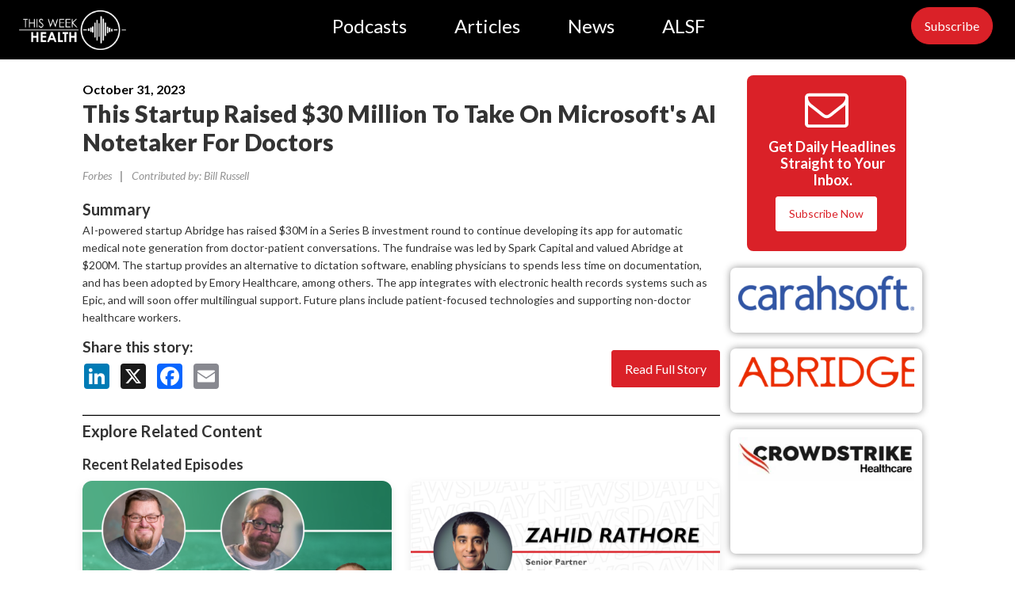

--- FILE ---
content_type: text/html; charset=UTF-8
request_url: https://thisweekhealth.com/news_story/this-startup-raised-30-million-to-take-on-microsofts-ai-notetaker-for-doctors/
body_size: 18401
content:
<!DOCTYPE html>
<html lang="en-US" >
<head>
<meta charset="UTF-8">
<meta name="viewport" content="width=device-width, initial-scale=1.0">
<!-- WP_HEAD() START -->
<link rel="preload" as="style" href="https://fonts.googleapis.com/css?family=Lato:300,regular,|Lato:700,900,italic,900italic,700italic,regular," >
<link rel="stylesheet" href="https://fonts.googleapis.com/css?family=Lato:300,regular,|Lato:700,900,italic,900italic,700italic,regular,">
<meta name='robots' content='index, follow, max-image-preview:large, max-snippet:-1, max-video-preview:-1' />
<!-- Jetpack Site Verification Tags -->
<meta name="google-site-verification" content="F2XJo-gGzACdb8MZKBu9p0Tlyt8rgPRRf3Rk-x95tPo" />

	<!-- This site is optimized with the Yoast SEO Premium plugin v26.6 (Yoast SEO v26.8) - https://yoast.com/product/yoast-seo-premium-wordpress/ -->
	<title>This Startup Raised $30 Million To Take On Microsoft&#039;s AI Notetaker For Doctors - This Week Health</title>
	<link rel="canonical" href="https://thisweekhealth.com/news_story/this-startup-raised-30-million-to-take-on-microsofts-ai-notetaker-for-doctors/" />
	<meta property="og:locale" content="en_US" />
	<meta property="og:type" content="article" />
	<meta property="og:title" content="This Startup Raised $30 Million To Take On Microsoft&#039;s AI Notetaker For Doctors" />
	<meta property="og:description" content="AI-powered startup Abridge has raised $30M in a Series B investment round to continue developing its app for automatic medical note generation from doctor-patient conversations. The fundraise was led by Spark Capital and valued Abridge at $200M. The startup provides an alternative to dictation software, enabling physicians to spends less time on documentation, and has been adopted by Emory Healthcare, among others. The app integrates with electronic health records systems such as Epic, and will soon offer multilingual support. Future plans include patient-focused technologies and supporting non-doctor healthcare workers." />
	<meta property="og:url" content="https://thisweekhealth.com/news_story/this-startup-raised-30-million-to-take-on-microsofts-ai-notetaker-for-doctors/" />
	<meta property="og:site_name" content="This Week Health" />
	<meta property="article:publisher" content="https://www.facebook.com/thisweekhealth" />
	<meta property="og:image" content="https://thisweekhealth.com/wp-content/uploads/2023/11/Screenshot-2023-11-28-at-9.01.02 AM.png" />
	<meta property="og:image:width" content="1017" />
	<meta property="og:image:height" content="569" />
	<meta property="og:image:type" content="image/png" />
	<meta name="twitter:card" content="summary_large_image" />
	<meta name="twitter:site" content="@ThisWeekHealth" />
	<meta name="twitter:label1" content="Est. reading time" />
	<meta name="twitter:data1" content="1 minute" />
	<script type="application/ld+json" class="yoast-schema-graph">{"@context":"https://schema.org","@graph":[{"@type":"WebPage","@id":"https://thisweekhealth.com/news_story/this-startup-raised-30-million-to-take-on-microsofts-ai-notetaker-for-doctors/","url":"https://thisweekhealth.com/news_story/this-startup-raised-30-million-to-take-on-microsofts-ai-notetaker-for-doctors/","name":"This Startup Raised $30 Million To Take On Microsoft's AI Notetaker For Doctors - This Week Health","isPartOf":{"@id":"https://thisweekhealth.com/#website"},"datePublished":"2023-10-31T08:38:54+00:00","breadcrumb":{"@id":"https://thisweekhealth.com/news_story/this-startup-raised-30-million-to-take-on-microsofts-ai-notetaker-for-doctors/#breadcrumb"},"inLanguage":"en-US","potentialAction":[{"@type":"ReadAction","target":["https://thisweekhealth.com/news_story/this-startup-raised-30-million-to-take-on-microsofts-ai-notetaker-for-doctors/"]}]},{"@type":"BreadcrumbList","@id":"https://thisweekhealth.com/news_story/this-startup-raised-30-million-to-take-on-microsofts-ai-notetaker-for-doctors/#breadcrumb","itemListElement":[{"@type":"ListItem","position":1,"name":"Home","item":"https://thisweekhealth.com/"},{"@type":"ListItem","position":2,"name":"This Startup Raised $30 Million To Take On Microsoft's AI Notetaker For Doctors"}]},{"@type":"WebSite","@id":"https://thisweekhealth.com/#website","url":"https://thisweekhealth.com/","name":"This Week Health","description":"News and Commentary on the World of Health IT","publisher":{"@id":"https://thisweekhealth.com/#organization"},"potentialAction":[{"@type":"SearchAction","target":{"@type":"EntryPoint","urlTemplate":"https://thisweekhealth.com/?s={search_term_string}"},"query-input":{"@type":"PropertyValueSpecification","valueRequired":true,"valueName":"search_term_string"}}],"inLanguage":"en-US"},{"@type":"Organization","@id":"https://thisweekhealth.com/#organization","name":"This Week Health","url":"https://thisweekhealth.com/","logo":{"@type":"ImageObject","inLanguage":"en-US","@id":"https://thisweekhealth.com/#/schema/logo/image/","url":"https://thisweekhealth.com/wp-content/uploads/2022/06/High-Res-TWH-Black-Transparent.png","contentUrl":"https://thisweekhealth.com/wp-content/uploads/2022/06/High-Res-TWH-Black-Transparent.png","width":1671,"height":625,"caption":"This Week Health"},"image":{"@id":"https://thisweekhealth.com/#/schema/logo/image/"},"sameAs":["https://www.facebook.com/thisweekhealth","https://x.com/ThisWeekHealth","https://www.linkedin.com/company/thisweekHealth/","https://www.youtube.com/thisweekhealth"]}]}</script>
	<!-- / Yoast SEO Premium plugin. -->


<link rel='dns-prefetch' href='//www.googletagmanager.com' />
<link rel='dns-prefetch' href='//stats.wp.com' />
<link rel='dns-prefetch' href='//v0.wordpress.com' />
<link rel="alternate" title="oEmbed (JSON)" type="application/json+oembed" href="https://thisweekhealth.com/wp-json/oembed/1.0/embed?url=https%3A%2F%2Fthisweekhealth.com%2Fnews_story%2Fthis-startup-raised-30-million-to-take-on-microsofts-ai-notetaker-for-doctors%2F" />
<link rel="alternate" title="oEmbed (XML)" type="text/xml+oembed" href="https://thisweekhealth.com/wp-json/oembed/1.0/embed?url=https%3A%2F%2Fthisweekhealth.com%2Fnews_story%2Fthis-startup-raised-30-million-to-take-on-microsofts-ai-notetaker-for-doctors%2F&#038;format=xml" />
<style id='wp-img-auto-sizes-contain-inline-css' type='text/css'>
img:is([sizes=auto i],[sizes^="auto," i]){contain-intrinsic-size:3000px 1500px}
/*# sourceURL=wp-img-auto-sizes-contain-inline-css */
</style>
<link rel='stylesheet' id='twentynineteen-jetpack-css' href='https://thisweekhealth.com/wp-content/plugins/jetpack/modules/theme-tools/compat/twentynineteen.css?ver=15.3.1' type='text/css' media='all' />
<style id='wp-block-library-inline-css' type='text/css'>
:root{--wp-block-synced-color:#7a00df;--wp-block-synced-color--rgb:122,0,223;--wp-bound-block-color:var(--wp-block-synced-color);--wp-editor-canvas-background:#ddd;--wp-admin-theme-color:#007cba;--wp-admin-theme-color--rgb:0,124,186;--wp-admin-theme-color-darker-10:#006ba1;--wp-admin-theme-color-darker-10--rgb:0,107,160.5;--wp-admin-theme-color-darker-20:#005a87;--wp-admin-theme-color-darker-20--rgb:0,90,135;--wp-admin-border-width-focus:2px}@media (min-resolution:192dpi){:root{--wp-admin-border-width-focus:1.5px}}.wp-element-button{cursor:pointer}:root .has-very-light-gray-background-color{background-color:#eee}:root .has-very-dark-gray-background-color{background-color:#313131}:root .has-very-light-gray-color{color:#eee}:root .has-very-dark-gray-color{color:#313131}:root .has-vivid-green-cyan-to-vivid-cyan-blue-gradient-background{background:linear-gradient(135deg,#00d084,#0693e3)}:root .has-purple-crush-gradient-background{background:linear-gradient(135deg,#34e2e4,#4721fb 50%,#ab1dfe)}:root .has-hazy-dawn-gradient-background{background:linear-gradient(135deg,#faaca8,#dad0ec)}:root .has-subdued-olive-gradient-background{background:linear-gradient(135deg,#fafae1,#67a671)}:root .has-atomic-cream-gradient-background{background:linear-gradient(135deg,#fdd79a,#004a59)}:root .has-nightshade-gradient-background{background:linear-gradient(135deg,#330968,#31cdcf)}:root .has-midnight-gradient-background{background:linear-gradient(135deg,#020381,#2874fc)}:root{--wp--preset--font-size--normal:16px;--wp--preset--font-size--huge:42px}.has-regular-font-size{font-size:1em}.has-larger-font-size{font-size:2.625em}.has-normal-font-size{font-size:var(--wp--preset--font-size--normal)}.has-huge-font-size{font-size:var(--wp--preset--font-size--huge)}.has-text-align-center{text-align:center}.has-text-align-left{text-align:left}.has-text-align-right{text-align:right}.has-fit-text{white-space:nowrap!important}#end-resizable-editor-section{display:none}.aligncenter{clear:both}.items-justified-left{justify-content:flex-start}.items-justified-center{justify-content:center}.items-justified-right{justify-content:flex-end}.items-justified-space-between{justify-content:space-between}.screen-reader-text{border:0;clip-path:inset(50%);height:1px;margin:-1px;overflow:hidden;padding:0;position:absolute;width:1px;word-wrap:normal!important}.screen-reader-text:focus{background-color:#ddd;clip-path:none;color:#444;display:block;font-size:1em;height:auto;left:5px;line-height:normal;padding:15px 23px 14px;text-decoration:none;top:5px;width:auto;z-index:100000}html :where(.has-border-color){border-style:solid}html :where([style*=border-top-color]){border-top-style:solid}html :where([style*=border-right-color]){border-right-style:solid}html :where([style*=border-bottom-color]){border-bottom-style:solid}html :where([style*=border-left-color]){border-left-style:solid}html :where([style*=border-width]){border-style:solid}html :where([style*=border-top-width]){border-top-style:solid}html :where([style*=border-right-width]){border-right-style:solid}html :where([style*=border-bottom-width]){border-bottom-style:solid}html :where([style*=border-left-width]){border-left-style:solid}html :where(img[class*=wp-image-]){height:auto;max-width:100%}:where(figure){margin:0 0 1em}html :where(.is-position-sticky){--wp-admin--admin-bar--position-offset:var(--wp-admin--admin-bar--height,0px)}@media screen and (max-width:600px){html :where(.is-position-sticky){--wp-admin--admin-bar--position-offset:0px}}

/*# sourceURL=wp-block-library-inline-css */
</style><style id='global-styles-inline-css' type='text/css'>
:root{--wp--preset--aspect-ratio--square: 1;--wp--preset--aspect-ratio--4-3: 4/3;--wp--preset--aspect-ratio--3-4: 3/4;--wp--preset--aspect-ratio--3-2: 3/2;--wp--preset--aspect-ratio--2-3: 2/3;--wp--preset--aspect-ratio--16-9: 16/9;--wp--preset--aspect-ratio--9-16: 9/16;--wp--preset--color--black: #000000;--wp--preset--color--cyan-bluish-gray: #abb8c3;--wp--preset--color--white: #ffffff;--wp--preset--color--pale-pink: #f78da7;--wp--preset--color--vivid-red: #cf2e2e;--wp--preset--color--luminous-vivid-orange: #ff6900;--wp--preset--color--luminous-vivid-amber: #fcb900;--wp--preset--color--light-green-cyan: #7bdcb5;--wp--preset--color--vivid-green-cyan: #00d084;--wp--preset--color--pale-cyan-blue: #8ed1fc;--wp--preset--color--vivid-cyan-blue: #0693e3;--wp--preset--color--vivid-purple: #9b51e0;--wp--preset--gradient--vivid-cyan-blue-to-vivid-purple: linear-gradient(135deg,rgb(6,147,227) 0%,rgb(155,81,224) 100%);--wp--preset--gradient--light-green-cyan-to-vivid-green-cyan: linear-gradient(135deg,rgb(122,220,180) 0%,rgb(0,208,130) 100%);--wp--preset--gradient--luminous-vivid-amber-to-luminous-vivid-orange: linear-gradient(135deg,rgb(252,185,0) 0%,rgb(255,105,0) 100%);--wp--preset--gradient--luminous-vivid-orange-to-vivid-red: linear-gradient(135deg,rgb(255,105,0) 0%,rgb(207,46,46) 100%);--wp--preset--gradient--very-light-gray-to-cyan-bluish-gray: linear-gradient(135deg,rgb(238,238,238) 0%,rgb(169,184,195) 100%);--wp--preset--gradient--cool-to-warm-spectrum: linear-gradient(135deg,rgb(74,234,220) 0%,rgb(151,120,209) 20%,rgb(207,42,186) 40%,rgb(238,44,130) 60%,rgb(251,105,98) 80%,rgb(254,248,76) 100%);--wp--preset--gradient--blush-light-purple: linear-gradient(135deg,rgb(255,206,236) 0%,rgb(152,150,240) 100%);--wp--preset--gradient--blush-bordeaux: linear-gradient(135deg,rgb(254,205,165) 0%,rgb(254,45,45) 50%,rgb(107,0,62) 100%);--wp--preset--gradient--luminous-dusk: linear-gradient(135deg,rgb(255,203,112) 0%,rgb(199,81,192) 50%,rgb(65,88,208) 100%);--wp--preset--gradient--pale-ocean: linear-gradient(135deg,rgb(255,245,203) 0%,rgb(182,227,212) 50%,rgb(51,167,181) 100%);--wp--preset--gradient--electric-grass: linear-gradient(135deg,rgb(202,248,128) 0%,rgb(113,206,126) 100%);--wp--preset--gradient--midnight: linear-gradient(135deg,rgb(2,3,129) 0%,rgb(40,116,252) 100%);--wp--preset--font-size--small: 13px;--wp--preset--font-size--medium: 20px;--wp--preset--font-size--large: 36px;--wp--preset--font-size--x-large: 42px;--wp--preset--spacing--20: 0.44rem;--wp--preset--spacing--30: 0.67rem;--wp--preset--spacing--40: 1rem;--wp--preset--spacing--50: 1.5rem;--wp--preset--spacing--60: 2.25rem;--wp--preset--spacing--70: 3.38rem;--wp--preset--spacing--80: 5.06rem;--wp--preset--shadow--natural: 6px 6px 9px rgba(0, 0, 0, 0.2);--wp--preset--shadow--deep: 12px 12px 50px rgba(0, 0, 0, 0.4);--wp--preset--shadow--sharp: 6px 6px 0px rgba(0, 0, 0, 0.2);--wp--preset--shadow--outlined: 6px 6px 0px -3px rgb(255, 255, 255), 6px 6px rgb(0, 0, 0);--wp--preset--shadow--crisp: 6px 6px 0px rgb(0, 0, 0);}:where(.is-layout-flex){gap: 0.5em;}:where(.is-layout-grid){gap: 0.5em;}body .is-layout-flex{display: flex;}.is-layout-flex{flex-wrap: wrap;align-items: center;}.is-layout-flex > :is(*, div){margin: 0;}body .is-layout-grid{display: grid;}.is-layout-grid > :is(*, div){margin: 0;}:where(.wp-block-columns.is-layout-flex){gap: 2em;}:where(.wp-block-columns.is-layout-grid){gap: 2em;}:where(.wp-block-post-template.is-layout-flex){gap: 1.25em;}:where(.wp-block-post-template.is-layout-grid){gap: 1.25em;}.has-black-color{color: var(--wp--preset--color--black) !important;}.has-cyan-bluish-gray-color{color: var(--wp--preset--color--cyan-bluish-gray) !important;}.has-white-color{color: var(--wp--preset--color--white) !important;}.has-pale-pink-color{color: var(--wp--preset--color--pale-pink) !important;}.has-vivid-red-color{color: var(--wp--preset--color--vivid-red) !important;}.has-luminous-vivid-orange-color{color: var(--wp--preset--color--luminous-vivid-orange) !important;}.has-luminous-vivid-amber-color{color: var(--wp--preset--color--luminous-vivid-amber) !important;}.has-light-green-cyan-color{color: var(--wp--preset--color--light-green-cyan) !important;}.has-vivid-green-cyan-color{color: var(--wp--preset--color--vivid-green-cyan) !important;}.has-pale-cyan-blue-color{color: var(--wp--preset--color--pale-cyan-blue) !important;}.has-vivid-cyan-blue-color{color: var(--wp--preset--color--vivid-cyan-blue) !important;}.has-vivid-purple-color{color: var(--wp--preset--color--vivid-purple) !important;}.has-black-background-color{background-color: var(--wp--preset--color--black) !important;}.has-cyan-bluish-gray-background-color{background-color: var(--wp--preset--color--cyan-bluish-gray) !important;}.has-white-background-color{background-color: var(--wp--preset--color--white) !important;}.has-pale-pink-background-color{background-color: var(--wp--preset--color--pale-pink) !important;}.has-vivid-red-background-color{background-color: var(--wp--preset--color--vivid-red) !important;}.has-luminous-vivid-orange-background-color{background-color: var(--wp--preset--color--luminous-vivid-orange) !important;}.has-luminous-vivid-amber-background-color{background-color: var(--wp--preset--color--luminous-vivid-amber) !important;}.has-light-green-cyan-background-color{background-color: var(--wp--preset--color--light-green-cyan) !important;}.has-vivid-green-cyan-background-color{background-color: var(--wp--preset--color--vivid-green-cyan) !important;}.has-pale-cyan-blue-background-color{background-color: var(--wp--preset--color--pale-cyan-blue) !important;}.has-vivid-cyan-blue-background-color{background-color: var(--wp--preset--color--vivid-cyan-blue) !important;}.has-vivid-purple-background-color{background-color: var(--wp--preset--color--vivid-purple) !important;}.has-black-border-color{border-color: var(--wp--preset--color--black) !important;}.has-cyan-bluish-gray-border-color{border-color: var(--wp--preset--color--cyan-bluish-gray) !important;}.has-white-border-color{border-color: var(--wp--preset--color--white) !important;}.has-pale-pink-border-color{border-color: var(--wp--preset--color--pale-pink) !important;}.has-vivid-red-border-color{border-color: var(--wp--preset--color--vivid-red) !important;}.has-luminous-vivid-orange-border-color{border-color: var(--wp--preset--color--luminous-vivid-orange) !important;}.has-luminous-vivid-amber-border-color{border-color: var(--wp--preset--color--luminous-vivid-amber) !important;}.has-light-green-cyan-border-color{border-color: var(--wp--preset--color--light-green-cyan) !important;}.has-vivid-green-cyan-border-color{border-color: var(--wp--preset--color--vivid-green-cyan) !important;}.has-pale-cyan-blue-border-color{border-color: var(--wp--preset--color--pale-cyan-blue) !important;}.has-vivid-cyan-blue-border-color{border-color: var(--wp--preset--color--vivid-cyan-blue) !important;}.has-vivid-purple-border-color{border-color: var(--wp--preset--color--vivid-purple) !important;}.has-vivid-cyan-blue-to-vivid-purple-gradient-background{background: var(--wp--preset--gradient--vivid-cyan-blue-to-vivid-purple) !important;}.has-light-green-cyan-to-vivid-green-cyan-gradient-background{background: var(--wp--preset--gradient--light-green-cyan-to-vivid-green-cyan) !important;}.has-luminous-vivid-amber-to-luminous-vivid-orange-gradient-background{background: var(--wp--preset--gradient--luminous-vivid-amber-to-luminous-vivid-orange) !important;}.has-luminous-vivid-orange-to-vivid-red-gradient-background{background: var(--wp--preset--gradient--luminous-vivid-orange-to-vivid-red) !important;}.has-very-light-gray-to-cyan-bluish-gray-gradient-background{background: var(--wp--preset--gradient--very-light-gray-to-cyan-bluish-gray) !important;}.has-cool-to-warm-spectrum-gradient-background{background: var(--wp--preset--gradient--cool-to-warm-spectrum) !important;}.has-blush-light-purple-gradient-background{background: var(--wp--preset--gradient--blush-light-purple) !important;}.has-blush-bordeaux-gradient-background{background: var(--wp--preset--gradient--blush-bordeaux) !important;}.has-luminous-dusk-gradient-background{background: var(--wp--preset--gradient--luminous-dusk) !important;}.has-pale-ocean-gradient-background{background: var(--wp--preset--gradient--pale-ocean) !important;}.has-electric-grass-gradient-background{background: var(--wp--preset--gradient--electric-grass) !important;}.has-midnight-gradient-background{background: var(--wp--preset--gradient--midnight) !important;}.has-small-font-size{font-size: var(--wp--preset--font-size--small) !important;}.has-medium-font-size{font-size: var(--wp--preset--font-size--medium) !important;}.has-large-font-size{font-size: var(--wp--preset--font-size--large) !important;}.has-x-large-font-size{font-size: var(--wp--preset--font-size--x-large) !important;}
/*# sourceURL=global-styles-inline-css */
</style>

<style id='classic-theme-styles-inline-css' type='text/css'>
/*! This file is auto-generated */
.wp-block-button__link{color:#fff;background-color:#32373c;border-radius:9999px;box-shadow:none;text-decoration:none;padding:calc(.667em + 2px) calc(1.333em + 2px);font-size:1.125em}.wp-block-file__button{background:#32373c;color:#fff;text-decoration:none}
/*# sourceURL=/wp-includes/css/classic-themes.min.css */
</style>
<link rel='stylesheet' id='cfmsync-shortcode-css' href='https://thisweekhealth.com/wp-content/plugins/captivatesync-trade/captivate-sync-assets/css/dist/shortcode-min.css?ver=3.2.2' type='text/css' media='all' />
<link rel='stylesheet' id='oxygen-css' href='https://thisweekhealth.com/wp-content/plugins/oxygen/component-framework/oxygen.css?ver=4.9.3' type='text/css' media='all' />
<style id='wpgb-head-inline-css' type='text/css'>
.wp-grid-builder:not(.wpgb-template),.wpgb-facet{opacity:0.01}.wpgb-facet fieldset{margin:0;padding:0;border:none;outline:none;box-shadow:none}.wpgb-facet fieldset:last-child{margin-bottom:40px;}.wpgb-facet fieldset legend.wpgb-sr-only{height:1px;width:1px}
/*# sourceURL=wpgb-head-inline-css */
</style>
<link rel='stylesheet' id='ivory-search-styles-css' href='https://thisweekhealth.com/wp-content/plugins/add-search-to-menu-premium/public/css/ivory-search.min.css?ver=5.5.12' type='text/css' media='all' />
<script type="text/javascript" src="https://thisweekhealth.com/wp-includes/js/jquery/jquery.min.js?ver=3.7.1" id="jquery-core-js"></script>

<!-- Google tag (gtag.js) snippet added by Site Kit -->
<!-- Google Analytics snippet added by Site Kit -->
<script type="text/javascript" src="https://www.googletagmanager.com/gtag/js?id=G-GJ4L60DWFR" id="google_gtagjs-js" async></script>
<script type="text/javascript" id="google_gtagjs-js-after">
/* <![CDATA[ */
window.dataLayer = window.dataLayer || [];function gtag(){dataLayer.push(arguments);}
gtag("set","linker",{"domains":["thisweekhealth.com"]});
gtag("js", new Date());
gtag("set", "developer_id.dZTNiMT", true);
gtag("config", "G-GJ4L60DWFR");
//# sourceURL=google_gtagjs-js-after
/* ]]> */
</script>
<link rel="https://api.w.org/" href="https://thisweekhealth.com/wp-json/" /><link rel="alternate" title="JSON" type="application/json" href="https://thisweekhealth.com/wp-json/wp/v2/news_story/29008" /><link rel="EditURI" type="application/rsd+xml" title="RSD" href="https://thisweekhealth.com/xmlrpc.php?rsd" />

<meta name="generator" content="Site Kit by Google 1.171.0" /><noscript><style>.wp-grid-builder .wpgb-card.wpgb-card-hidden .wpgb-card-wrapper{opacity:1!important;visibility:visible!important;transform:none!important}.wpgb-facet {opacity:1!important;pointer-events:auto!important}.wpgb-facet *:not(.wpgb-pagination-facet){display:none}</style></noscript>
<script type="text/javascript">
        var _ss = _ss || [];
    _ss.push(['_setDomain', 'https://koi-3QYUWZP2FO.marketingautomation.services/net']);
    _ss.push(['_setAccount', 'KOI-1FZ71YJGV80R8O']);
    _ss.push(['_trackPageView']);
    window._pa = window._pa || {};
    // _pa.orderId = "myOrderId"; // OPTIONAL: attach unique conversion identifier to conversions
    // _pa.revenue = "19.99"; // OPTIONAL: attach dynamic purchase values to conversions
    // _pa.productId = "myProductId"; // OPTIONAL: Include product ID for use with dynamic ads
(function() {
    var ss = document.createElement('script');
    ss.type = 'text/javascript'; ss.async = true;
    ss.src = ('https:' == document.location.protocol ? 'https://' : 'http://') + 'koi-3QYUWZP2FO.marketingautomation.services/client/ss.js?ver=2.4.0';
    var scr = document.getElementsByTagName('script')[0];
    scr.parentNode.insertBefore(ss, scr);
})();
</script>

	<style>img#wpstats{display:none}</style>
		
<link rel="apple-touch-icon" sizes="180x180" href="/apple-touch-icon.png">
<link rel="icon" type="image/png" sizes="32x32" href="/favicon-32x32.png">
<link rel="icon" type="image/png" sizes="16x16" href="/favicon-16x16.png">
<link rel="manifest" href="/site.webmanifest">
<link rel="mask-icon" href="/safari-pinned-tab.svg" color="#5bbad5">
<meta name="msapplication-TileColor" content="#da532c">
<meta name="theme-color" content="#ffffff">

<!-- Google Tag Manager snippet added by Site Kit -->
<script type="text/javascript">
/* <![CDATA[ */

			( function( w, d, s, l, i ) {
				w[l] = w[l] || [];
				w[l].push( {'gtm.start': new Date().getTime(), event: 'gtm.js'} );
				var f = d.getElementsByTagName( s )[0],
					j = d.createElement( s ), dl = l != 'dataLayer' ? '&l=' + l : '';
				j.async = true;
				j.src = 'https://www.googletagmanager.com/gtm.js?id=' + i + dl;
				f.parentNode.insertBefore( j, f );
			} )( window, document, 'script', 'dataLayer', 'GTM-PCFSVQ5' );
			
/* ]]> */
</script>

<!-- End Google Tag Manager snippet added by Site Kit -->
<link rel="icon" href="https://thisweekhealth.com/wp-content/uploads/2022/05/twh_icon_x1U_icon.ico" sizes="32x32" />
<link rel="icon" href="https://thisweekhealth.com/wp-content/uploads/2022/05/twh_icon_x1U_icon.ico" sizes="192x192" />
<link rel="apple-touch-icon" href="https://thisweekhealth.com/wp-content/uploads/2022/05/twh_icon_x1U_icon.ico" />
<meta name="msapplication-TileImage" content="https://thisweekhealth.com/wp-content/uploads/2022/05/twh_icon_x1U_icon.ico" />
		<style type="text/css" id="wp-custom-css">
			body {padding:0px}		</style>
		<link rel='stylesheet' id='oxygen-cache-54385-css' href='//thisweekhealth.com/wp-content/uploads/oxygen/css/54385.css?cache=1756498518&#038;ver=dd8380ca596abce80991f7ac758f5506' type='text/css' media='all' />
<link rel='stylesheet' id='oxygen-cache-27774-css' href='//thisweekhealth.com/wp-content/uploads/oxygen/css/27774.css?cache=1764801322&#038;ver=dd8380ca596abce80991f7ac758f5506' type='text/css' media='all' />
<link rel='stylesheet' id='oxygen-universal-styles-css' href='//thisweekhealth.com/wp-content/uploads/oxygen/css/universal.css?cache=1768424562&#038;ver=dd8380ca596abce80991f7ac758f5506' type='text/css' media='all' />
<style type="text/css" media="screen">.is-menu path.search-icon-path { fill: #848484;}body .popup-search-close:after, body .search-close:after { border-color: #848484;}body .popup-search-close:before, body .search-close:before { border-color: #848484;}</style>			<style type="text/css">
					</style>
		<!-- END OF WP_HEAD() -->
<link rel='stylesheet' id='fluent-form-styles-css' href='https://thisweekhealth.com/wp-content/plugins/fluentform/assets/css/fluent-forms-public.css?ver=6.1.14' type='text/css' media='all' />
<link rel='stylesheet' id='fluentform-public-default-css' href='https://thisweekhealth.com/wp-content/plugins/fluentform/assets/css/fluentform-public-default.css?ver=6.1.14' type='text/css' media='all' />
</head>
<body class="wp-singular news_story-template-default single single-news_story postid-29008 wp-theme-oxygen-is-not-a-theme  wp-embed-responsive oxygen-body oxygen-is-not-a-theme" >

		<!-- Google Tag Manager (noscript) snippet added by Site Kit -->
		<noscript>
			<iframe src="https://www.googletagmanager.com/ns.html?id=GTM-PCFSVQ5" height="0" width="0" style="display:none;visibility:hidden"></iframe>
		</noscript>
		<!-- End Google Tag Manager (noscript) snippet added by Site Kit -->
		


						<header id="_header-2-14649" class="oxy-header-wrapper  oxy-header" ><div id="_header_row-3-14649" class="oxy-header-row " ><div class="oxy-header-container"><div id="_header_left-4-14649" class="oxy-header-left" ><a id="link-5-14649" class="ct-link" href="https://thisweekhealth.com/r25hp/"   ><img  id="image-6-14649" alt="This Week Health" src="https://thisweekhealth.com/wp-content/uploads/2022/02/High-Res-TWH-White-Transparent.png" class="ct-image" srcset="https://thisweekhealth.com/wp-content/uploads/2022/02/High-Res-TWH-White-Transparent.png 2979w, https://thisweekhealth.com/wp-content/uploads/2022/02/High-Res-TWH-White-Transparent-300x111.png 300w, https://thisweekhealth.com/wp-content/uploads/2022/02/High-Res-TWH-White-Transparent-1024x378.png 1024w, https://thisweekhealth.com/wp-content/uploads/2022/02/High-Res-TWH-White-Transparent-768x283.png 768w, https://thisweekhealth.com/wp-content/uploads/2022/02/High-Res-TWH-White-Transparent-1536x567.png 1536w, https://thisweekhealth.com/wp-content/uploads/2022/02/High-Res-TWH-White-Transparent-2048x756.png 2048w, https://thisweekhealth.com/wp-content/uploads/2022/02/High-Res-TWH-White-Transparent-146x54.png 146w" sizes="(max-width: 2979px) 100vw, 2979px" /></a><div id="code_block-54-14649" class="ct-code-block" ><!-- Global site tag (gtag.js) - Google Analytics -->
<script async src="https://www.googletagmanager.com/gtag/js?id=UA-112924761-1"></script>
<script>
  window.dataLayer = window.dataLayer || [];
  function gtag(){dataLayer.push(arguments);}
  gtag('js', new Date());

  gtag('config', 'UA-112924761-1');
</script>
</div></div><div id="_header_center-7-14649" class="oxy-header-center" ><nav id="_nav_menu-59-14649" class="oxy-nav-menu oxy-nav-menu-dropdowns oxy-nav-menu-dropdown-arrow" ><div class='oxy-menu-toggle'><div class='oxy-nav-menu-hamburger-wrap'><div class='oxy-nav-menu-hamburger'><div class='oxy-nav-menu-hamburger-line'></div><div class='oxy-nav-menu-hamburger-line'></div><div class='oxy-nav-menu-hamburger-line'></div></div></div></div><div class="menu-2025-menu-container"><ul id="menu-2025-menu" class="oxy-nav-menu-list"><li id="menu-item-54993" class="menu-item menu-item-type-post_type menu-item-object-page menu-item-54993"><a href="https://thisweekhealth.com/r25-podcasts/">Podcasts</a></li>
<li id="menu-item-54997" class="menu-item menu-item-type-post_type menu-item-object-page menu-item-54997"><a href="https://thisweekhealth.com/r25-articles/">Articles</a></li>
<li id="menu-item-54490" class="menu-item menu-item-type-post_type menu-item-object-page menu-item-54490"><a href="https://thisweekhealth.com/news/">News</a></li>
<li id="menu-item-54489" class="menu-item menu-item-type-post_type menu-item-object-page menu-item-54489"><a href="https://thisweekhealth.com/alsf/">ALSF</a></li>
</ul></div></nav></div><div id="_header_right-9-14649" class="oxy-header-right" ><a id="link_button-101-54385" class="ct-link-button" href="https://thisweekhealth.com/subscribe/"   >Subscribe</a></div></div></div></header>
		<div id="div_block-409-27774" class="ct-div-block" ><a id="link-445-27774" class="ct-link" href="http://" target="_self"  ><img  id="image-412-27774" alt="Alex&#039;s Lemonade Stand This Week Health" src="https://thisweekhealth.com/wp-content/uploads/2024/03/homepagealsfbanner.png" class="ct-image" srcset="https://thisweekhealth.com/wp-content/uploads/2024/03/homepagealsfbanner.png 1072w, https://thisweekhealth.com/wp-content/uploads/2024/03/homepagealsfbanner-300x28.png 300w, https://thisweekhealth.com/wp-content/uploads/2024/03/homepagealsfbanner-1024x96.png 1024w, https://thisweekhealth.com/wp-content/uploads/2024/03/homepagealsfbanner-768x72.png 768w, https://thisweekhealth.com/wp-content/uploads/2024/03/homepagealsfbanner-146x14.png 146w" sizes="(max-width: 1072px) 100vw, 1072px" /></a>            <div tabindex="-1" class="oxy-modal-backdrop  "
                style="background-color: rgba(0,0,0,0.5);"
                data-trigger="user_clicks_element"                data-trigger-selector="#div_block-816-27774"                data-trigger-time="5"                data-trigger-time-unit="seconds"                data-close-automatically="no"                data-close-after-time="10"                data-close-after-time-unit="seconds"                data-trigger_scroll_amount="50"                data-trigger_scroll_direction="down"	            data-scroll_to_selector=""	            data-time_inactive="60"	            data-time-inactive-unit="seconds"	            data-number_of_clicks="3"	            data-close_on_esc="on"	            data-number_of_page_views="3"                data-close-after-form-submit="no"                data-open-again="always_show"                data-open-again-after-days="3"            >

                <div id="modal-780-27774" class="ct-modal" ><div id="div_block-781-27774" class="ct-div-block" ><div id="div_block-782-27774" class="ct-div-block" ><h1 id="headline-783-27774" class="ct-headline">Subscribe Now</h1><div id="text_block-784-27774" class="ct-text-block" ><div align="center">Receive Seven Top Stories Daily</div></div>
		<div id="-form_widget-785-27774" class="oxy-form-widget ff-oxy-element" ><div class='fluentform ff-default fluentform_wrapper_41 ffs_default_wrap'><form data-form_id="41" id="fluentform_41" class="frm-fluent-form fluent_form_41 ff-el-form-top ff_form_instance_41_1 ff-form-loading ffs_default" data-form_instance="ff_form_instance_41_1" method="POST" ><fieldset  style="border: none!important;margin: 0!important;padding: 0!important;background-color: transparent!important;box-shadow: none!important;outline: none!important; min-inline-size: 100%;">
                    <legend class="ff_screen_reader_title" style="display: block; margin: 0!important;padding: 0!important;height: 0!important;text-indent: -999999px;width: 0!important;overflow:hidden;">Subscribe News</legend><input type='hidden' name='__fluent_form_embded_post_id' value='29008' /><input type="hidden" id="_fluentform_41_fluentformnonce" name="_fluentform_41_fluentformnonce" value="445c86723b" /><input type="hidden" name="_wp_http_referer" value="/news_story/this-startup-raised-30-million-to-take-on-microsofts-ai-notetaker-for-doctors/" /><div data-type="name-element" data-name="names" class=" ff-field_container ff-name-field-wrapper" ><div class='ff-t-container'><div class='ff-t-cell '><div class='ff-el-group  ff-el-form-hide_label'><div class="ff-el-input--label ff-el-is-required asterisk-right"><label for='ff_41_names_first_name_' id='label_ff_41_names_first_name_' >First Name</label></div><div class='ff-el-input--content'><input type="text" name="names[first_name]" id="ff_41_names_first_name_" class="ff-el-form-control" placeholder="First Name" aria-invalid="false" aria-required=true></div></div></div></div></div><div data-type="name-element" data-name="names_1" class=" ff-field_container ff-name-field-wrapper" ><div class='ff-t-container'><div class='ff-t-cell '><div class='ff-el-group  ff-el-form-hide_label'><div class="ff-el-input--label ff-el-is-required asterisk-right"><label for='ff_41_names_1_last_name_' id='label_ff_41_names_1_last_name_' >Last Name</label></div><div class='ff-el-input--content'><input type="text" name="names_1[last_name]" id="ff_41_names_1_last_name_" class="ff-el-form-control" placeholder="Last Name" aria-invalid="false" aria-required=true></div></div></div></div></div><div class='ff-el-group ff-el-form-hide_label'><div class="ff-el-input--label ff-el-is-required asterisk-right"><label for='ff_41_email' id='label_ff_41_email' aria-label="Email Address">Email Address</label></div><div class='ff-el-input--content'><input type="email" name="email" id="ff_41_email" class="ff-el-form-control" placeholder="Your Email Address" data-name="email"  aria-invalid="false" aria-required=true></div></div><div class='ff-el-group ff-text-left ff_submit_btn_wrapper'><button type="submit" class="ff-btn ff-btn-submit ff-btn-md ff_btn_style wpf_has_custom_css"  aria-label="Subscribe">Subscribe</button></div></fieldset></form><div id='fluentform_41_errors' class='ff-errors-in-stack ff_form_instance_41_1 ff-form-loading_errors ff_form_instance_41_1_errors'></div></div>            <script type="text/javascript">
                window.fluent_form_ff_form_instance_41_1 = {"id":"41","settings":{"layout":{"labelPlacement":"top","helpMessagePlacement":"with_label","errorMessagePlacement":"inline","asteriskPlacement":"asterisk-right"},"restrictions":{"denyEmptySubmission":{"enabled":false}}},"form_instance":"ff_form_instance_41_1","form_id_selector":"fluentform_41","rules":{"names[first_name]":{"required":{"value":true,"message":"This field is required","global":false,"global_message":"This field is required"}},"names[middle_name]":{"required":{"value":false,"message":"This field is required","global":false,"global_message":"This field is required"}},"names[last_name]":{"required":{"value":true,"message":"This field is required","global":false,"global_message":"This field is required"}},"names_1[first_name]":{"required":{"value":false,"message":"This field is required","global":false,"global_message":"This field is required"}},"names_1[middle_name]":{"required":{"value":false,"message":"This field is required","global":false,"global_message":"This field is required"}},"names_1[last_name]":{"required":{"value":true,"message":"This field is required","global":false,"global_message":"This field is required"}},"email":{"required":{"value":true,"message":"This field is required","global":false,"global_message":"This field is required"},"email":{"value":true,"message":"This field must contain a valid email","global":false,"global_message":"This field must contain a valid email"}}},"debounce_time":300};
                            </script>
            </div>

		</div></div></div>
            </div>
        </div><section id="section-2-27774" class=" ct-section" ><div class="ct-section-inner-wrap"><div id="new_columns-3-27774" class="ct-new-columns" ><div id="div_block-4-27774" class="ct-div-block" ><div id="text_block-42-27774" class="ct-text-block" ><span id="span-43-27774" class="ct-span" >October 31, 2023</span></div><h1 id="headline-6-27774" class="ct-headline"><span id="span-7-27774" class="ct-span" >This Startup Raised $30 Million To Take On Microsoft's AI Notetaker For Doctors</span></h1><div id="div_block-575-27774" class="ct-div-block" ><div id="text_block-198-27774" class="ct-text-block" ><span id="span-199-27774" class="ct-span" >Forbes</span></div><div id="text_block-580-27774" class="ct-text-block" >|<br></div><div id="code_block-211-27774" class="ct-code-block" ><span style="font-size: 14px;">Contributed by: Bill Russell</span>
</div></div><div id="text_block-196-27774" class="ct-text-block" >Summary<br></div><div id="text_block-39-27774" class="ct-text-block" ><span id="span-40-27774" class="ct-span" ><span id="span-41-27774" class="ct-span" >AI-powered startup Abridge has raised $30M in a Series B investment round to continue developing its app for automatic medical note generation from doctor-patient conversations. The fundraise was led by Spark Capital and valued Abridge at $200M. The startup provides an alternative to dictation software, enabling physicians to spends less time on documentation, and has been adopted by Emory Healthcare, among others. The app integrates with electronic health records systems such as Epic, and will soon offer multilingual support. Future plans include patient-focused technologies and supporting non-doctor healthcare workers.
</span></span></div><div id="text_block-40-27774" class="ct-text-block" ></div><img  id="image-381-27774" alt="" src="" class="ct-image"/><div id="new_columns-477-27774" class="ct-new-columns" ><div id="div_block-479-27774" class="ct-div-block" ><div id="div_block-286-27774" class="ct-div-block" ><div id="code_block-314-27774" class="ct-code-block" ><h3 class="social-share-title">Share this story:</h3>
<div class="a2a_kit a2a_kit_size_32 a2a_default_style">
<a class="a2a_button_linkedin"></a>
<a class="a2a_button_x"></a>
<a class="a2a_button_facebook"></a>
<a class="a2a_button_email"></a>
</div>
<script async src="https://static.addtoany.com/menu/page.js"></script>
<!-- AddToAny END --></div></div></div><div id="div_block-481-27774" class="ct-div-block" ><div id="div_block-44-27774" class="ct-div-block" ><a id="link_button-38-27774" class="ct-link-button" href="https://www.forbes.com/sites/katiejennings/2023/10/26/this-startup-raised-30-million-to-take-on-microsofts-ai-notetaker-for-doctors/?sh=22dea0786f45" target="_blank"  >Read Full Story<br></a></div></div></div><div id="div_block-570-27774" class="ct-div-block oxel_horizontal_divider" ><div id="code_block-571-27774" class="ct-code-block oxel_horizontal_divider__line" ><!-- --></div><div id="code_block-573-27774" class="ct-code-block oxel_horizontal_divider__line" ><!-- --></div></div><h1 id="headline-542-27774" class="ct-headline">Explore Related Content</h1><div id="code_block-744-27774" class="ct-code-block" ><div class="related-podcasts-wrapper"><h3 style="font-size:1.8rem; margin-bottom:1rem;">Recent Related Episodes</h3><div class="related-podcasts-grid"><div class="podcast-card"><a href="https://thisweekhealth.com/captivate-podcast/unhack-the-podcast-your-vulnerability-scanner-is-lying-to-you-with-jack-kufahl-gregory-garneau/">
                            <img src="https://thisweekhealth.com/wp-content/uploads/2026/01/GregandJack-1024x576.png" alt="UnHack (the Podcast): Your Vulnerability Scanner Is Lying to You with Jack Kufahl &#038; Gregory Garneau" class="podcast-thumb">
                          </a><div class="podcast-info"><div class="podcast-title">UnHack (the Podcast): Your Vulnerability Scanner Is Lying to You with Jack Kufahl &#038; Gregory Garneau</div><div class="podcast-divider"></div><a href="https://thisweekhealth.com/captivate-podcast/unhack-the-podcast-your-vulnerability-scanner-is-lying-to-you-with-jack-kufahl-gregory-garneau/" class="play-button" aria-label="Play UnHack (the Podcast): Your Vulnerability Scanner Is Lying to You with Jack Kufahl &#038; Gregory Garneau">
                            <svg viewBox="0 0 24 24" width="20" height="20" fill="#fff" role="img" aria-hidden="true">
                                <path d="M8 5v14l11-7z"/>
                            </svg>
                          </a></div></div><div class="podcast-card"><a href="https://thisweekhealth.com/captivate-podcast/newsday-the-roi-ultimatum-healthcares-new-survival-rule-for-2026-with-zahid-rathore/">
                            <img src="https://thisweekhealth.com/wp-content/uploads/2026/01/RathoreND-1024x576.png" alt="Newsday: The ROI Ultimatum: Healthcare&#039;s New Survival Rule for 2026 with Zahid Rathore" class="podcast-thumb">
                          </a><div class="podcast-info"><div class="podcast-title">Newsday: The ROI Ultimatum: Healthcare&#039;s New Survival Rule for 2026 with Zahid Rathore</div><div class="podcast-divider"></div><a href="https://thisweekhealth.com/captivate-podcast/newsday-the-roi-ultimatum-healthcares-new-survival-rule-for-2026-with-zahid-rathore/" class="play-button" aria-label="Play Newsday: The ROI Ultimatum: Healthcare&#039;s New Survival Rule for 2026 with Zahid Rathore">
                            <svg viewBox="0 0 24 24" width="20" height="20" fill="#fff" role="img" aria-hidden="true">
                                <path d="M8 5v14l11-7z"/>
                            </svg>
                          </a></div></div><div class="podcast-card"><a href="https://thisweekhealth.com/captivate-podcast/the-229-podcast-this-white-house-deal-changed-your-hospital-visits-forever-with-aneesh-chopra/">
                            <img src="https://thisweekhealth.com/wp-content/uploads/2026/01/chopra229-1024x576.png" alt="The 229 Podcast: This White House Deal Changed Your Hospital Visits Forever with Aneesh Chopra" class="podcast-thumb">
                          </a><div class="podcast-info"><div class="podcast-title">The 229 Podcast: This White House Deal Changed Your Hospital Visits Forever with Aneesh Chopra</div><div class="podcast-divider"></div><a href="https://thisweekhealth.com/captivate-podcast/the-229-podcast-this-white-house-deal-changed-your-hospital-visits-forever-with-aneesh-chopra/" class="play-button" aria-label="Play The 229 Podcast: This White House Deal Changed Your Hospital Visits Forever with Aneesh Chopra">
                            <svg viewBox="0 0 24 24" width="20" height="20" fill="#fff" role="img" aria-hidden="true">
                                <path d="M8 5v14l11-7z"/>
                            </svg>
                          </a></div></div><div class="podcast-card"><a href="https://thisweekhealth.com/captivate-podcast/executive-interview-stress-free-ehr-migration-and-education-with-abhishek-begerhotta/">
                            <img src="https://thisweekhealth.com/wp-content/uploads/2026/01/Abhishek-1024x576.png" alt="Executive Interview: Stress-Free EHR Migration and Education with Abhishek Begerhotta" class="podcast-thumb">
                          </a><div class="podcast-info"><div class="podcast-title">Executive Interview: Stress-Free EHR Migration and Education with Abhishek Begerhotta</div><div class="podcast-divider"></div><a href="https://thisweekhealth.com/captivate-podcast/executive-interview-stress-free-ehr-migration-and-education-with-abhishek-begerhotta/" class="play-button" aria-label="Play Executive Interview: Stress-Free EHR Migration and Education with Abhishek Begerhotta">
                            <svg viewBox="0 0 24 24" width="20" height="20" fill="#fff" role="img" aria-hidden="true">
                                <path d="M8 5v14l11-7z"/>
                            </svg>
                          </a></div></div></div></div></div><div id="code_block-775-27774" class="ct-code-block" ><div class="related-podcasts-wrapper"><h3 style="font-size:1.8rem; margin-bottom:1rem;">Recent Related Articles</h3><div class="related-podcasts-grid"><div class="podcast-card"><a href="https://thisweekhealth.com/its-not-enough-just-to-make-ai-available-cio-shane-thielman-on-scripps-methodological-approach-to-driving-growth/"><img src="https://thisweekhealth.com/wp-content/uploads/2026/01/KNSummary_Thielman-1024x576.png" alt="“It’s Not Enough Just to Make AI Available”: CIO Shane Thielman on Scripps’ Methodological Approach to Driving Growth" class="podcast-thumb"></a><div class="podcast-info"><div class="podcast-title">“It’s Not Enough Just to Make AI Available”: CIO Shane Thielman on Scripps’ Methodological Approach to Driving Growth</div><div class="podcast-divider"></div><a href="https://thisweekhealth.com/its-not-enough-just-to-make-ai-available-cio-shane-thielman-on-scripps-methodological-approach-to-driving-growth/" style="display:inline-block; padding:12px 24px; font-size:1rem; font-weight:600; color:#fff; background-color:#d71920; border-radius:6px; text-decoration:none; text-align:center;">Read Article</a></div></div><div class="podcast-card"><a href="https://thisweekhealth.com/cio-deborah-muro-discusses-the-huge-opportunity-with-patient-engagement-and-how-el-camino-is-innovating-and-transforming-as-we-grow/"><img src="https://thisweekhealth.com/wp-content/uploads/2026/01/KNSummary_Muro-1024x576.jpg" alt="CIO Deborah Muro Discusses the Huge Opportunity with Patient Engagement and How El Camino Is “Innovating and Transforming As We Grow”" class="podcast-thumb"></a><div class="podcast-info"><div class="podcast-title">CIO Deborah Muro Discusses the Huge Opportunity with Patient Engagement and How El Camino Is “Innovating and Transforming As We Grow”</div><div class="podcast-divider"></div><a href="https://thisweekhealth.com/cio-deborah-muro-discusses-the-huge-opportunity-with-patient-engagement-and-how-el-camino-is-innovating-and-transforming-as-we-grow/" style="display:inline-block; padding:12px 24px; font-size:1rem; font-weight:600; color:#fff; background-color:#d71920; border-radius:6px; text-decoration:none; text-align:center;">Read Article</a></div></div><div class="podcast-card"><a href="https://thisweekhealth.com/cio-sarah-hatchett-talks-prioritization-ai-learning-and-how-cleveland-clinic-is-winning-by-being-strategic-and-intentional/"><img src="https://thisweekhealth.com/wp-content/uploads/2025/12/KNSummary_Hatchett-1024x576.png" alt="CIO Sarah Hatchett Talks Prioritization, AI Learning, and How Cleveland Clinic Is “Winning By Being Strategic and Intentional”" class="podcast-thumb"></a><div class="podcast-info"><div class="podcast-title">CIO Sarah Hatchett Talks Prioritization, AI Learning, and How Cleveland Clinic Is “Winning By Being Strategic and Intentional”</div><div class="podcast-divider"></div><a href="https://thisweekhealth.com/cio-sarah-hatchett-talks-prioritization-ai-learning-and-how-cleveland-clinic-is-winning-by-being-strategic-and-intentional/" style="display:inline-block; padding:12px 24px; font-size:1rem; font-weight:600; color:#fff; background-color:#d71920; border-radius:6px; text-decoration:none; text-align:center;">Read Article</a></div></div><div class="podcast-card"><a href="https://thisweekhealth.com/make-it-available-and-simple-chio-james-blum-shares-the-scientific-approach-thats-moving-the-needle-at-iu-health-care/"><img src="https://thisweekhealth.com/wp-content/uploads/2025/11/Feature-James_Blum-1024x576.png" alt="“Make It Available and Simple”: CHIO James Blum Shares The “Scientific Approach” That&#039;s Moving the Needle at IU Health Care" class="podcast-thumb"></a><div class="podcast-info"><div class="podcast-title">“Make It Available and Simple”: CHIO James Blum Shares The “Scientific Approach” That&#039;s Moving the Needle at IU Health Care</div><div class="podcast-divider"></div><a href="https://thisweekhealth.com/make-it-available-and-simple-chio-james-blum-shares-the-scientific-approach-thats-moving-the-needle-at-iu-health-care/" style="display:inline-block; padding:12px 24px; font-size:1rem; font-weight:600; color:#fff; background-color:#d71920; border-radius:6px; text-decoration:none; text-align:center;">Read Article</a></div></div></div></div></div></div><div id="div_block-5-27774" class="ct-div-block" ><div id="div_block-816-27774" class="ct-div-block herobtn" ><div id="fancy_icon-817-27774" class="ct-fancy-icon" ><svg id="svg-fancy_icon-817-27774"><use xlink:href="#FontAwesomeicon-envelope-o"></use></svg></div><h1 id="headline-818-27774" class="ct-headline">Get Daily Headlines Straight to Your Inbox.<br></h1><a id="link_button-819-27774" class="ct-link-button" href="http://" target="_self"  >Subscribe Now</a></div><div id="_dynamic_list-850-27774" class="oxy-dynamic-list sponsor-logo-grid"><div id="div_block-851-27774-1" class="ct-div-block box-shadow" data-id="div_block-851-27774"><a id="link-852-27774-1" class="ct-link sponsor-logo-link-wrapper" href="" target="_blank" data-id="link-852-27774"><img id="image-853-27774-1" alt="" src="https://thisweekhealth.com/wp-content/uploads/2024/09/Carahsoft-Blue-Logo-Web-300x59.png" class="ct-image card-image" data-id="image-853-27774"></a></div><div id="div_block-851-27774-2" class="ct-div-block box-shadow" data-id="div_block-851-27774"><a id="link-852-27774-2" class="ct-link sponsor-logo-link-wrapper" href="" target="_blank" data-id="link-852-27774"><img id="image-853-27774-2" alt="" src="https://thisweekhealth.com/wp-content/uploads/2024/11/abridge-logo-wordmark-red-1-300x54.png" class="ct-image card-image" data-id="image-853-27774"></a></div>                    
                                            
                                        
                    </div>
<div id="_dynamic_list-881-27774" class="oxy-dynamic-list sponsor-logo-grid"><div id="div_block-882-27774-1" class="ct-div-block box-shadow" data-id="div_block-882-27774"><a id="link-883-27774-1" class="ct-link sponsor-logo-link-wrapper" href="https://www.crowdstrike.com" target="_blank" data-id="link-883-27774"><img id="image-884-27774-1" alt="" src="https://thisweekhealth.com/wp-content/uploads/2021/08/CrowdStrike-Healthcare-logo-300x75.jpeg" class="ct-image card-image" data-id="image-884-27774"></a></div><div id="div_block-882-27774-2" class="ct-div-block box-shadow" data-id="div_block-882-27774"><a id="link-883-27774-2" class="ct-link sponsor-logo-link-wrapper" href="https://www.cdwg.com/content/cdwg/en/industries/healthcare-technology.html" target="_blank" data-id="link-883-27774"><img id="image-884-27774-2" alt="" src="https://thisweekhealth.com/wp-content/uploads/2022/09/01_cdw-2023-logo-300x161.png" class="ct-image card-image" data-id="image-884-27774"></a></div><div id="div_block-882-27774-3" class="ct-div-block box-shadow" data-id="div_block-882-27774"><a id="link-883-27774-3" class="ct-link sponsor-logo-link-wrapper" href="https://suretest.health/" target="_blank" data-id="link-883-27774"><img id="image-884-27774-3" alt="" src="https://thisweekhealth.com/wp-content/uploads/2022/12/SureTest_Logo_Trademark-300x77.png" class="ct-image card-image" data-id="image-884-27774"></a></div><div id="div_block-882-27774-4" class="ct-div-block box-shadow" data-id="div_block-882-27774"><a id="link-883-27774-4" class="ct-link sponsor-logo-link-wrapper" href="" target="_blank" data-id="link-883-27774"><img id="image-884-27774-4" alt="" src="https://thisweekhealth.com/wp-content/uploads/2024/02/Fortified-Health-Security-logo-300x74.png" class="ct-image card-image" data-id="image-884-27774"></a></div><div id="div_block-882-27774-5" class="ct-div-block box-shadow" data-id="div_block-882-27774"><a id="link-883-27774-5" class="ct-link sponsor-logo-link-wrapper" href="" target="_blank" data-id="link-883-27774"><img id="image-884-27774-5" alt="" src="https://thisweekhealth.com/wp-content/uploads/2024/02/Rackspace-Healthcare-Solutions-RED-300x131.png" class="ct-image card-image" data-id="image-884-27774"></a></div><div id="div_block-882-27774-6" class="ct-div-block box-shadow" data-id="div_block-882-27774"><a id="link-883-27774-6" class="ct-link sponsor-logo-link-wrapper" href="" target="_blank" data-id="link-883-27774"><img id="image-884-27774-6" alt="" src="https://thisweekhealth.com/wp-content/uploads/2024/07/Omnissa_TM-Logo-CLR-RGB-cropped-1-300x60.jpg" class="ct-image card-image" data-id="image-884-27774"></a></div><div id="div_block-882-27774-7" class="ct-div-block box-shadow" data-id="div_block-882-27774"><a id="link-883-27774-7" class="ct-link sponsor-logo-link-wrapper" href="" target="_blank" data-id="link-883-27774"><img id="image-884-27774-7" alt="" src="https://thisweekhealth.com/wp-content/uploads/2024/11/Google-ChromeOS-Horizontal-Full-Colour-RGB-w_-Transparent-background-e1732571804392-300x74.png" class="ct-image card-image" data-id="image-884-27774"></a></div><div id="div_block-882-27774-8" class="ct-div-block box-shadow" data-id="div_block-882-27774"><a id="link-883-27774-8" class="ct-link sponsor-logo-link-wrapper" href="" target="_blank" data-id="link-883-27774"><img id="image-884-27774-8" alt="" src="https://thisweekhealth.com/wp-content/uploads/2025/07/Nordic_Tagline-300x86.png" class="ct-image card-image" data-id="image-884-27774"></a></div><div id="div_block-882-27774-9" class="ct-div-block box-shadow" data-id="div_block-882-27774"><a id="link-883-27774-9" class="ct-link sponsor-logo-link-wrapper" href="" target="_blank" data-id="link-883-27774"><img id="image-884-27774-9" alt="" src="https://thisweekhealth.com/wp-content/uploads/2025/11/GlobalLogo_NTTDATA_FutureBlue_RGB-300x82.png" class="ct-image card-image" data-id="image-884-27774"></a></div>                    
                                            
                                        
                    </div>
</div></div></div></section><section id="section-22-14649" class=" ct-section" ><div class="ct-section-inner-wrap"><a id="link-53-14649" class="ct-link" href="https://thisweekhealth.com/"   ><img  id="image-32-14649" alt="This Week Health" src="https://thisweekhealth.com/wp-content/uploads/2022/02/High-Res-TWH-White-Transparent-300x111.png" class="ct-image" srcset="https://thisweekhealth.com/wp-content/uploads/2022/02/High-Res-TWH-White-Transparent-300x111.png 300w, https://thisweekhealth.com/wp-content/uploads/2022/02/High-Res-TWH-White-Transparent-146x54.png 146w" sizes="(max-width: 300px) 100vw, 300px" /></a><h6 id="headline-23-14649" class="ct-headline"><i>Healthcare Transformation Powered by Community</i><br></h6><div id="div_block-31-14649" class="ct-div-block " ><div id="div_block-33-14649" class="ct-div-block" ><a id="link-34-14649" class="ct-link social-icon-wrapper" href="https://www.linkedin.com/company/thisweekinhealthit/" target="_self"  ><img  id="image-55-14649" alt="" src="https://thisweekhealth.com/wp-content/uploads/2023/11/LI.png" class="ct-image"/></a><a id="link-36-14649" class="ct-link social-icon-wrapper" href="https://twitter.com/ThisWeekhealth" target="_self"  ><img  id="image-56-14649" alt="" src="https://thisweekhealth.com/wp-content/uploads/2023/11/X.png" class="ct-image"/></a><a id="link-38-14649" class="ct-link social-icon-wrapper" href="https://www.youtube.com/channel/UC3r-R0BQKl7-8xsycSy5waQ" target="_self"  ><img  id="image-68-14649" alt="" src="https://thisweekhealth.com/wp-content/uploads/2023/11/YT.png" class="ct-image"/></a><a id="link-40-14649" class="ct-link social-icon-wrapper" href="https://www.facebook.com/ThisWeekHealth/" target="_self"  ><img  id="image-67-14649" alt="" src="https://thisweekhealth.com/wp-content/uploads/2023/11/FB.png" class="ct-image"/></a></div><a id="link_button-69-54385" class="ct-link-button" href="https://thisweekhealth.com/subscribe/" target="_self"  >Subscribe for email updates</a></div><div id="div_block-78-54385" class="ct-div-block" ></div><div id="div_block-24-14649" class="ct-div-block" ><div id="div_block-25-14649" class="ct-div-block footer-div" ><p id="headline-47-14649" class="ct-headline footer-heading">About</p><nav id="_nav_menu-26-14649" class="oxy-nav-menu footer-menu oxy-nav-menu-dropdowns oxy-nav-menu-dropdown-arrow oxy-nav-menu-vertical" ><div class='oxy-menu-toggle'><div class='oxy-nav-menu-hamburger-wrap'><div class='oxy-nav-menu-hamburger'><div class='oxy-nav-menu-hamburger-line'></div><div class='oxy-nav-menu-hamburger-line'></div><div class='oxy-nav-menu-hamburger-line'></div></div></div></div><div class="menu-r25-about-container"><ul id="menu-r25-about" class="oxy-nav-menu-list"><li id="menu-item-56145" class="menu-item menu-item-type-post_type menu-item-object-page menu-item-56145"><a href="https://thisweekhealth.com/r25about/">About Us</a></li>
<li id="menu-item-56146" class="menu-item menu-item-type-post_type menu-item-object-page menu-item-56146"><a href="https://thisweekhealth.com/r25-podcasts/">Podcasts</a></li>
<li id="menu-item-56147" class="menu-item menu-item-type-post_type menu-item-object-page menu-item-56147"><a href="https://thisweekhealth.com/r25-articles/">Articles</a></li>
<li id="menu-item-56148" class="menu-item menu-item-type-post_type menu-item-object-page menu-item-56148"><a href="https://thisweekhealth.com/r25-news-topics/">News</a></li>
</ul></div></nav></div><div id="div_block-27-14649" class="ct-div-block footer-div" ><p id="headline-50-14649" class="ct-headline footer-heading">Get Involved</p><nav id="_nav_menu-28-14649" class="oxy-nav-menu footer-menu oxy-nav-menu-dropdowns oxy-nav-menu-dropdown-arrow oxy-nav-menu-vertical" ><div class='oxy-menu-toggle'><div class='oxy-nav-menu-hamburger-wrap'><div class='oxy-nav-menu-hamburger'><div class='oxy-nav-menu-hamburger-line'></div><div class='oxy-nav-menu-hamburger-line'></div><div class='oxy-nav-menu-hamburger-line'></div></div></div></div><div class="menu-r25-get-involved-container"><ul id="menu-r25-get-involved" class="oxy-nav-menu-list"><li id="menu-item-56159" class="menu-item menu-item-type-post_type menu-item-object-page menu-item-56159"><a href="https://thisweekhealth.com/r-25-become-a-contributor/">Become a Contributor</a></li>
<li id="menu-item-56164" class="menu-item menu-item-type-post_type menu-item-object-page menu-item-56164"><a href="https://thisweekhealth.com/sponsors/">Become a Partner</a></li>
</ul></div></nav></div><div id="div_block-29-14649" class="ct-div-block footer-div" ><p id="headline-52-14649" class="ct-headline footer-heading">Tools</p><nav id="_nav_menu-30-14649" class="oxy-nav-menu footer-menu oxy-nav-menu-dropdowns oxy-nav-menu-dropdown-arrow oxy-nav-menu-vertical" ><div class='oxy-menu-toggle'><div class='oxy-nav-menu-hamburger-wrap'><div class='oxy-nav-menu-hamburger'><div class='oxy-nav-menu-hamburger-line'></div><div class='oxy-nav-menu-hamburger-line'></div><div class='oxy-nav-menu-hamburger-line'></div></div></div></div><div class="menu-r25-tools-container"><ul id="menu-r25-tools" class="oxy-nav-menu-list"><li id="menu-item-56170" class="menu-item menu-item-type-post_type menu-item-object-page menu-item-56170"><a href="https://thisweekhealth.com/r25-clipnotes/">ClipNotes</a></li>
<li id="menu-item-56171" class="menu-item menu-item-type-post_type menu-item-object-page menu-item-56171"><a href="https://thisweekhealth.com/r25-webinars/">Webinars</a></li>
</ul></div></nav></div></div><div id="div_block-98-54385" class="ct-div-block" ><div id="_rich_text-100-54385" class="oxy-rich-text" ><div style="color: white; text-align: center; font-size: 16px; line-height: 1.4; max-width: 600px; margin: 0 auto;">
  <p style="margin: 0 0 8px 0; font-weight: 600;">Questions about the Podcast?</p>
  <p style="margin: 0 0 8px 0;">Contact us with any questions, requests, or comments about the show. We love hearing your feedback.</p>
  <p style="margin: 0;">
    <a href="mailto:Hello@ThisWeekHealth.com" style="color: #da2128; text-decoration: underline; font-weight: 500;">
      Hello@ThisWeekHealth.com
    </a>
  </p>
</div>
</div></div><div id="new_columns-83-54385" class="ct-new-columns" ><div id="div_block-84-54385" class="ct-div-block" ><img  id="image-88-54385" alt="" src="https://thisweekhealth.com/wp-content/uploads/2025/07/229-White-Transparent.png" class="ct-image" srcset="https://thisweekhealth.com/wp-content/uploads/2025/07/229-White-Transparent.png 500w, https://thisweekhealth.com/wp-content/uploads/2025/07/229-White-Transparent-300x300.png 300w, https://thisweekhealth.com/wp-content/uploads/2025/07/229-White-Transparent-82x82.png 82w" sizes="(max-width: 500px) 100vw, 500px" /></div><div id="div_block-85-54385" class="ct-div-block" ><h6 id="headline-80-54385" class="ct-headline"><i>Looking to connect or attend events? Visit our sister organization, 229 Project</i><br></h6><a id="link-93-54385" class="ct-link" href="http://www.229project.com"   ><h6 id="headline-91-54385" class="ct-headline"><i>Click here.</i></h6></a></div></div><nav id="_nav_menu-42-14649" class="oxy-nav-menu footer-menu oxy-nav-menu-dropdowns oxy-nav-menu-dropdown-arrow" ><div class='oxy-menu-toggle'><div class='oxy-nav-menu-hamburger-wrap'><div class='oxy-nav-menu-hamburger'><div class='oxy-nav-menu-hamburger-line'></div><div class='oxy-nav-menu-hamburger-line'></div><div class='oxy-nav-menu-hamburger-line'></div></div></div></div><div class="menu-privacy-container"><ul id="menu-privacy" class="oxy-nav-menu-list"><li id="menu-item-14764" class="menu-item menu-item-type-custom menu-item-object-custom menu-item-14764"><a href="/privacy-policy/">Privacy Policy</a></li>
<li id="menu-item-14765" class="menu-item menu-item-type-custom menu-item-object-custom menu-item-14765"><a href="/disclaimer/">Disclaimer</a></li>
<li id="menu-item-14766" class="menu-item menu-item-type-custom menu-item-object-custom menu-item-14766"><a href="/terms-of-use/">Terms of Use</a></li>
</ul></div></nav><nav id="_nav_menu-43-14649" class="oxy-nav-menu  oxy-nav-menu-dropdowns oxy-nav-menu-dropdown-arrow" ><div class='oxy-menu-toggle'><div class='oxy-nav-menu-hamburger-wrap'><div class='oxy-nav-menu-hamburger'><div class='oxy-nav-menu-hamburger-line'></div><div class='oxy-nav-menu-hamburger-line'></div><div class='oxy-nav-menu-hamburger-line'></div></div></div></div><div class="menu-privacy-container"><ul id="menu-privacy-1" class="oxy-nav-menu-list"><li class="menu-item menu-item-type-custom menu-item-object-custom menu-item-14764"><a href="/privacy-policy/">Privacy Policy</a></li>
<li class="menu-item menu-item-type-custom menu-item-object-custom menu-item-14765"><a href="/disclaimer/">Disclaimer</a></li>
<li class="menu-item menu-item-type-custom menu-item-object-custom menu-item-14766"><a href="/terms-of-use/">Terms of Use</a></li>
</ul></div></nav><p id="text_block-44-14649" class="ct-text-block" >© Copyright 2024 Health Lyrics All rights reserved</p></div></section>	<!-- WP_FOOTER -->
<script type="speculationrules">
{"prefetch":[{"source":"document","where":{"and":[{"href_matches":"/*"},{"not":{"href_matches":["/wp-*.php","/wp-admin/*","/wp-content/uploads/*","/wp-content/*","/wp-content/plugins/*","/wp-content/themes/twentynineteen/*","/wp-content/themes/oxygen-is-not-a-theme/*","/*\\?(.+)"]}},{"not":{"selector_matches":"a[rel~=\"nofollow\"]"}},{"not":{"selector_matches":".no-prefetch, .no-prefetch a"}}]},"eagerness":"conservative"}]}
</script>
<?xml version="1.0"?><svg xmlns="http://www.w3.org/2000/svg" xmlns:xlink="http://www.w3.org/1999/xlink" aria-hidden="true" style="position: absolute; width: 0; height: 0; overflow: hidden;" version="1.1"><defs><symbol id="FontAwesomeicon-envelope-o" viewBox="0 0 28 28"><title>envelope-o</title><path d="M26 23.5v-12c-0.328 0.375-0.688 0.719-1.078 1.031-2.234 1.719-4.484 3.469-6.656 5.281-1.172 0.984-2.625 2.188-4.25 2.188h-0.031c-1.625 0-3.078-1.203-4.25-2.188-2.172-1.813-4.422-3.563-6.656-5.281-0.391-0.313-0.75-0.656-1.078-1.031v12c0 0.266 0.234 0.5 0.5 0.5h23c0.266 0 0.5-0.234 0.5-0.5zM26 7.078c0-0.391 0.094-1.078-0.5-1.078h-23c-0.266 0-0.5 0.234-0.5 0.5 0 1.781 0.891 3.328 2.297 4.438 2.094 1.641 4.188 3.297 6.266 4.953 0.828 0.672 2.328 2.109 3.422 2.109h0.031c1.094 0 2.594-1.437 3.422-2.109 2.078-1.656 4.172-3.313 6.266-4.953 1.016-0.797 2.297-2.531 2.297-3.859zM28 6.5v17c0 1.375-1.125 2.5-2.5 2.5h-23c-1.375 0-2.5-1.125-2.5-2.5v-17c0-1.375 1.125-2.5 2.5-2.5h23c1.375 0 2.5 1.125 2.5 2.5z"/></symbol></defs></svg><div id="is-popup-wrapper" style="display:none"><div class="popup-search-close"></div><div class="is-popup-search-form"><form  class="is-search-form is-form-style is-form-style-3 is-form-id-0 " action="https://thisweekhealth.com/" method="get" role="search" ><label for="is-search-input-0"><span class="is-screen-reader-text">Search for:</span><input  type="search" id="is-search-input-0" name="s" value="" class="is-search-input" placeholder="Search here..." autocomplete=off /></label><button type="submit" class="is-search-submit"><span class="is-screen-reader-text">Search Button</span><span class="is-search-icon"><svg focusable="false" aria-label="Search" xmlns="http://www.w3.org/2000/svg" viewBox="0 0 24 24" width="24px"><path d="M15.5 14h-.79l-.28-.27C15.41 12.59 16 11.11 16 9.5 16 5.91 13.09 3 9.5 3S3 5.91 3 9.5 5.91 16 9.5 16c1.61 0 3.09-.59 4.23-1.57l.27.28v.79l5 4.99L20.49 19l-4.99-5zm-6 0C7.01 14 5 11.99 5 9.5S7.01 5 9.5 5 14 7.01 14 9.5 11.99 14 9.5 14z"></path></svg></span></button></form></div></div>
		<script type="text/javascript">
			jQuery(document).ready(function() {
				jQuery('body').on('click', '.oxy-menu-toggle', function() {
					jQuery(this).parent('.oxy-nav-menu').toggleClass('oxy-nav-menu-open');
					jQuery('body').toggleClass('oxy-nav-menu-prevent-overflow');
					jQuery('html').toggleClass('oxy-nav-menu-prevent-overflow');
				});
				var selector = '.oxy-nav-menu-open .menu-item a[href*="#"]';
				jQuery('body').on('click', selector, function(){
					jQuery('.oxy-nav-menu-open').removeClass('oxy-nav-menu-open');
					jQuery('body').removeClass('oxy-nav-menu-prevent-overflow');
					jQuery('html').removeClass('oxy-nav-menu-prevent-overflow');
					jQuery(this).click();
				});
			});
		</script>

	
		<script type="text/javascript">

            // Initialize Oxygen Modals
            jQuery(document).ready(function() {

                function showModal( modal ) {
                    var $modal = jQuery( modal );
                    $modal.addClass("live");
                    var modalId = $modal[0].querySelector('.ct-modal').id;
                    
                    var focusable = modal.querySelector('a[href]:not([disabled]), button:not([disabled]), textarea:not([disabled]), input[type="text"]:not([disabled]), input[type="radio"]:not([disabled]), input[type="checkbox"]:not([disabled]), select:not([disabled])');

                    if(focusable) {
                        setTimeout(() => {
                            focusable.focus();    
                        }, 500);
                    } else {
                        setTimeout(() => {
                        $modal.focus();
                        }, 500)
                    }

                    // Check if this modal can be shown according to settings and last shown time
                    // Current and last time in milliseconds
                    var currentTime = new Date().getTime();
                    var lastShownTime = localStorage && localStorage['oxy-' + modalId + '-last-shown-time'] ? JSON.parse( localStorage['oxy-' + modalId + '-last-shown-time'] ) : false;
                    // manual triggers aren't affected by last shown time
                    if( $modal.data( 'trigger' ) != 'user_clicks_element' ) {
                        switch( $modal.data( 'open-again' ) ) {
                            case 'never_show_again':
                                // if it was shown at least once, don't show it again
                                if( lastShownTime !== false ) return;
                                break;
                            case 'show_again_after':
                                var settingDays = parseInt( $modal.data( 'open-again-after-days' ) );
                                var actualDays = ( currentTime - lastShownTime ) / ( 60*60*24*1000 );
                                if( actualDays < settingDays ) return;
                                break;
                            default:
                                //always show
                                break;
                        }
                    }

                    // Body manipulation to prevent scrolling while modal is active, and maintain scroll position.
                    document.querySelector('body').style.top = `-${window.scrollY}px`;
                    document.querySelector('body').classList.add('oxy-modal-active');
                    
                    // save current time as last shown time
                    if( localStorage ) localStorage['oxy-' + modalId + '-last-shown-time'] = JSON.stringify( currentTime );

                    // trick to make jQuery fadeIn with flex
                    $modal.css("display", "flex");
                    $modal.hide();
                    // trick to force AOS trigger on elements inside the modal
                    $modal.find(".aos-animate").removeClass("aos-animate").addClass("aos-animate-disabled");

                    // show the modal
                    $modal.fadeIn(250, function(){
                        // trick to force AOS trigger on elements inside the modal
                        $modal.find(".aos-animate-disabled").removeClass("aos-animate-disabled").addClass("aos-animate");
                    });


                    if( $modal.data( 'close-automatically' ) == 'yes' ) {
                        var time = parseInt( $modal.data( 'close-after-time' ) );
                        if( $modal.data( 'close-after-time-unit' ) == 'seconds' ) {
                            time = parseInt( parseFloat( $modal.data( 'close-after-time' ) ) * 1000 );
                        }
                        setTimeout( function(){
                            hideModal(modal);
                        }, time );
                    }

                    // close modal automatically after form submit (Non-AJAX)
                    if( $modal.data( 'close-after-form-submit' ) == 'yes' && $modal.data("trigger") == "after_specified_time" ) {

                        // WPForms
                        // WPForms replaces the form with a confirmation message on page refresh
                        if( $modal.find(".wpforms-confirmation-container-full").length > 0 ) {
                            setTimeout(function () {
                                hideModal(modal);
                            }, 3000);
                        }

                        // Formidable Forms
                        // Formidable Forms replaces the form with a confirmation message on page refresh
                        if( $modal.find(".frm_message").length > 0 ) {
                            setTimeout(function () {
                                hideModal(modal);
                            }, 3000);
                        }

                        // Caldera Forms
                        // Caldera Forms replaces the form with a confirmation message on page refresh
                        if( $modal.find(".caldera-grid .alert-success").length > 0 ) {
                            setTimeout(function () {
                                hideModal(modal);
                            }, 3000);
                        }

                    }
                }

                window.oxyShowModal = showModal;

                var hideModal = function ( modal ) {

                    // Body manipulation for scroll prevention and maintaining scroll position
                    var scrollY = document.querySelector('body').style.top;
                    document.querySelector('body').classList.remove('oxy-modal-active');
                    document.querySelector('body').style.top = '';
                    window.scrollTo(0, parseInt(scrollY || '0') * -1);

                    // The function may be called by third party code, without argument, so we must close the first visible modal
                    if( typeof modal === 'undefined' ) {
                        var openModals = jQuery(".oxy-modal-backdrop.live");
                        if( openModals.length == 0 ) return;
                        modal = openModals[0];
                    }

                    var $modal = jQuery( modal );
                    // refresh any iframe so media embedded this way is stopped
                    $modal.find( 'iframe').each(function(index){
                        this.src = this.src;
                    });
                    // HTML5 videos can be stopped easily
                    $modal.find( 'video' ).each(function(index){
                        this.pause();
                    });
                    // If there are any forms in the modal, reset them
                    $modal.find("form").each(function(index){
                        this.reset();
                    });

                    $modal.find(".aos-animate").removeClass("aos-animate").addClass("aos-animate-disabled");

                    $modal.fadeOut(400, function(){
                        $modal.removeClass("live");
                        $modal.find(".aos-animate-disabled").removeClass("aos-animate-disabled").addClass("aos-animate");
                    });
                };

                window.oxyCloseModal = hideModal;

                jQuery( ".oxy-modal-backdrop" ).each(function( index ) {

                    var modal = this;

                    (function( modal ){
                        var $modal = jQuery( modal );
						
						var exitIntentFunction = function( e ){
                            if( e.target.tagName == 'SELECT' ) { return; }
							if( e.clientY <= 0 ) {
								showModal( modal );
								document.removeEventListener( "mouseleave", exitIntentFunction );
								document.removeEventListener( "mouseout", exitIntentFunction );
							}
						}

                        switch ( jQuery( modal ).data("trigger") ) {

                            case "on_exit_intent":
                                document.addEventListener( "mouseleave", exitIntentFunction, false);
								document.addEventListener( "mouseout", exitIntentFunction, false);
                                break;

                            case "user_clicks_element":
                                jQuery( jQuery( modal ).data( 'trigger-selector' ) ).click( function( event ) {
                                    showModal( modal );
                                    event.preventDefault();
                                } );
                                break;

                            case "after_specified_time":
                                var time = parseInt( jQuery( modal ).data( 'trigger-time' ) );
                                if( jQuery( modal ).data( 'trigger-time-unit' ) == 'seconds' ) {
                                    time = parseInt( parseFloat( jQuery( modal ).data( 'trigger-time' ) ) * 1000 );
                                }
                                setTimeout( function(){
                                    showModal( modal );
                                }, time );
                                break;

                            case "after_scrolled_amount":
                                window.addEventListener("scroll", function scrollDetection(){
                                    var winheight= window.innerHeight || (document.documentElement || document.body).clientHeight;
                                    var docheight = jQuery(document).height();
                                    var scrollTop = window.pageYOffset || (document.documentElement || document.body.parentNode || document.body).scrollTop;
                                    var isScrollUp = false;
                                    var oxyPreviousScrollTop = parseInt( jQuery( modal ).data( 'previous_scroll_top' ) );
                                    if( !isNaN( oxyPreviousScrollTop ) ) {
                                        if( oxyPreviousScrollTop > scrollTop) isScrollUp = true;
                                    }
                                    jQuery( modal ).data( 'previous_scroll_top', scrollTop );
                                    var trackLength = docheight - winheight;
                                    var pctScrolled = Math.floor(scrollTop/trackLength * 100);
                                    if( isNaN( pctScrolled ) ) pctScrolled = 0;

                                    if(
                                        ( isScrollUp && jQuery( modal ).data( 'trigger_scroll_direction' ) == 'up' ) ||
                                        ( !isScrollUp && jQuery( modal ).data( 'trigger_scroll_direction' ) == 'down' && pctScrolled >= parseInt( jQuery( modal ).data( 'trigger_scroll_amount' ) ) )
                                    ) {
                                        showModal( modal );
                                        window.removeEventListener( "scroll", scrollDetection );
                                    }
                                }, false);
                                break;
                            case "on_scroll_to_element":
                                window.addEventListener("scroll", function scrollDetection(){
                                    var $element = jQuery( jQuery( modal ).data( 'scroll_to_selector' ) );
                                    if( $element.length == 0 ) {
                                        window.removeEventListener( "scroll", scrollDetection );
                                        return;
                                    }

                                    var top_of_element = $element.offset().top;
                                    var bottom_of_element = $element.offset().top + $element.outerHeight();
                                    var bottom_of_screen = jQuery(window).scrollTop() + jQuery(window).innerHeight();
                                    var top_of_screen = jQuery(window).scrollTop();

                                    if ((bottom_of_screen > bottom_of_element - $element.outerHeight() /2 ) && (top_of_screen < top_of_element + $element.outerHeight() /2 )){
                                        showModal( modal );
                                        window.removeEventListener( "scroll", scrollDetection );
                                    }
                                }, false);
                                break;
                            case "after_number_of_clicks":
                                document.addEventListener("click", function clickDetection(){
                                    var number_of_clicks = parseInt( jQuery( modal ).data( 'number_of_clicks' ) );

                                    var clicks_performed = isNaN( parseInt( jQuery( modal ).data( 'clicks_performed' ) ) ) ? 1 :  parseInt( jQuery( modal ).data( 'clicks_performed' ) ) + 1;

                                    jQuery( modal ).data( 'clicks_performed', clicks_performed );

                                    if ( clicks_performed == number_of_clicks ){
                                        showModal( modal );
                                        document.removeEventListener( "click", clickDetection );
                                    }
                                }, false);
                                break;
                            case "after_time_inactive":
                                var time = parseInt( jQuery( modal ).data( 'time_inactive' ) );
                                if( jQuery( modal ).data( 'time-inactive-unit' ) == 'seconds' ) {
                                    time = parseInt( parseFloat( jQuery( modal ).data( 'time_inactive' ) ) * 1000 );
                                }
                                var activityDetected = function(){
                                    jQuery( modal ).data( 'millis_idle', 0 );
                                };
                                document.addEventListener( "click", activityDetected);
                                document.addEventListener( "mousemove", activityDetected);
                                document.addEventListener( "keypress", activityDetected);
                                document.addEventListener( "scroll", activityDetected);

                                var idleInterval = setInterval(function(){
                                    var millis_idle = isNaN( parseInt( jQuery( modal ).data( 'millis_idle' ) ) ) ? 100 :  parseInt( jQuery( modal ).data( 'millis_idle' ) ) + 100;
                                    jQuery( modal ).data( 'millis_idle', millis_idle );
                                    if( millis_idle > time ){
                                        clearInterval( idleInterval );
                                        document.removeEventListener( "click", activityDetected );
                                        document.removeEventListener( "mousemove", activityDetected );
                                        document.removeEventListener( "keypress", activityDetected );
                                        document.removeEventListener( "scroll", activityDetected );
                                        showModal( modal );
                                    }
                                }, 100);
                                break;

                            case "after_number_of_page_views":
                                var modalId = modal.querySelector('.ct-modal').id;
                                var pageViews = localStorage && localStorage['oxy-' + modalId + '-page-views'] ? parseInt( localStorage['oxy-' + modalId + '-page-views'] ) : 0;
                                pageViews++;
                                if( localStorage ) localStorage['oxy-' + modalId + '-page-views'] = pageViews;
                                if( parseInt( jQuery( modal ).data( 'number_of_page_views' ) ) == pageViews ) {
                                    if( localStorage ) localStorage['oxy-' + modalId + '-page-views'] = 0;
                                    showModal( modal );
                                }
                                break;

                        }

                        // add event handler to close modal automatically after AJAX form submit
                        if( $modal.data( 'close-after-form-submit' ) == 'yes' ) {

                            // Contact Form 7
                            if (typeof wpcf7 !== 'undefined') {
                                $modal.find('div.wpcf7').each(function () {
                                    var $form = jQuery(this).find('form');
                                    this.addEventListener('wpcf7submit', function (event) {
                                        if (event.detail.contactFormId == $form.attr("id")) {
                                            setTimeout(function () {
                                                hideModal(modal);
                                            }, 3000);
                                        }
                                    }, false);
                                });
                            }

                            // Caldera Forms
                            document.addEventListener( "cf.submission", function(event){
                                // Pending, Caldera AJAX form submissions aren't working since Oxygen 2.2, see: https://github.com/soflyy/oxygen/issues/1638
                            });

                            // Ninja Forms
                            jQuery(document).on("nfFormSubmitResponse", function(event, response){
                                // Only close the modal if the event was triggered from a Ninja Form inside the modal
                                if( $modal.find("#nf-form-" + response.id + "-cont").length > 0 ) {
                                    setTimeout(function () {
                                        hideModal(modal);
                                    }, 3000);
                                }
                            });

                        }

                    })( modal );

                });

                // handle clicks on modal backdrop and on .oxy-close-modal
                jQuery("body").on('click touchend', '.oxy-modal-backdrop, .oxy-close-modal', function( event ) {

                    var $this = jQuery( this );
                    var $target = jQuery( event.target );

                    // Click event in the modal div and it's children is propagated to the backdrop
                    if( !$target.hasClass( 'oxy-modal-backdrop' ) && !$this.hasClass( 'oxy-close-modal' ) ) {
                        //event.stopPropagation();
                        return;
                    }

                    if( $target.hasClass( 'oxy-modal-backdrop' ) && $this.hasClass( 'oxy-not-closable' ) ) {
                        return;
                    }

                    if( $this.hasClass( 'oxy-close-modal' ) ) event.preventDefault();

                    var $modal = $this.hasClass( 'oxy-close-modal' ) ? $this.closest('.oxy-modal-backdrop') : $this;
                    hideModal( $modal[0] );
                });

                jQuery(document).keyup( function(e){
                    if( e.key == 'Escape' ){
                        jQuery(".oxy-modal-backdrop:visible").each(function(index){
                            if( jQuery(this).data("close_on_esc") == 'on' ) hideModal(this);
                        });
                    }
                } );

            });

		</script>

	<style>form.fluent_form_41 .wpf_has_custom_css.ff-btn-submit { color:#FFFFFF; }form.fluent_form_41 .wpf_has_custom_css.ff-btn-submit:hover { background-color:#ffffff; } </style><script type="text/javascript" src="https://thisweekhealth.com/wp-content/plugins/captivatesync-trade/captivate-sync-assets/js/dist/player-api-min.js?ver=3.2.2" id="cfmsync-player-api-js"></script>
<script type="text/javascript" id="jetpack-stats-js-before">
/* <![CDATA[ */
_stq = window._stq || [];
_stq.push([ "view", JSON.parse("{\"v\":\"ext\",\"blog\":\"163000319\",\"post\":\"29008\",\"tz\":\"-5\",\"srv\":\"thisweekhealth.com\",\"j\":\"1:15.3.1\"}") ]);
_stq.push([ "clickTrackerInit", "163000319", "29008" ]);
//# sourceURL=jetpack-stats-js-before
/* ]]> */
</script>
<script type="text/javascript" src="https://stats.wp.com/e-202605.js" id="jetpack-stats-js" defer="defer" data-wp-strategy="defer"></script>
<script type="text/javascript" id="ivory-search-scripts-js-extra">
/* <![CDATA[ */
var IvorySearchVars = {"is_analytics_enabled":"1"};
//# sourceURL=ivory-search-scripts-js-extra
/* ]]> */
</script>
<script type="text/javascript" src="https://thisweekhealth.com/wp-content/plugins/add-search-to-menu-premium/public/js/ivory-search.min.js?ver=5.5.12" id="ivory-search-scripts-js"></script>
<script type="text/javascript" id="fluent-form-submission-js-extra">
/* <![CDATA[ */
var fluentFormVars = {"ajaxUrl":"https://thisweekhealth.com/wp-admin/admin-ajax.php","forms":[],"step_text":"Step %activeStep% of %totalStep% - %stepTitle%","is_rtl":"","date_i18n":{"previousMonth":"Previous Month","nextMonth":"Next Month","months":{"shorthand":["Jan","Feb","Mar","Apr","May","Jun","Jul","Aug","Sep","Oct","Nov","Dec"],"longhand":["January","February","March","April","May","June","July","August","September","October","November","December"]},"weekdays":{"longhand":["Sunday","Monday","Tuesday","Wednesday","Thursday","Friday","Saturday"],"shorthand":["Sun","Mon","Tue","Wed","Thu","Fri","Sat"]},"daysInMonth":[31,28,31,30,31,30,31,31,30,31,30,31],"rangeSeparator":" to ","weekAbbreviation":"Wk","scrollTitle":"Scroll to increment","toggleTitle":"Click to toggle","amPM":["AM","PM"],"yearAriaLabel":"Year","firstDayOfWeek":1},"pro_version":"6.1.8","fluentform_version":"6.1.14","force_init":"","stepAnimationDuration":"350","upload_completed_txt":"100% Completed","upload_start_txt":"0% Completed","uploading_txt":"Uploading","choice_js_vars":{"noResultsText":"No results found","loadingText":"Loading...","noChoicesText":"No choices to choose from","itemSelectText":"Press to select","maxItemTextSingular":"Only %%maxItemCount%% option can be added","maxItemTextPlural":"Only %%maxItemCount%% options can be added"},"input_mask_vars":{"clearIfNotMatch":false},"nonce":"425b3fbd3b","form_id":"41","step_change_focus":"1","has_cleantalk":"","pro_payment_script_compatible":"1"};
var fluentform_submission_messages_41 = {"file_upload_in_progress":"File upload in progress. Please wait...","javascript_handler_failed":"Javascript handler could not be loaded. Form submission has been failed. Reload the page and try again"};
var fluentform_payment_messages_41 = {"stock_out_message":"This Item is Stock Out","item_label":"Item","price_label":"Price","qty_label":"Qty","line_total_label":"Line Total","sub_total_label":"Sub Total","discount_label":"Discount","total_label":"Total","signup_fee_label":"Signup Fee","trial_label":"Trial","processing_text":"Processing...","confirming_text":"Confirming..."};
var fluentform_save_progress_messages_41 = {"copy_button":"Copy","email_button":"Email","email_placeholder":"Your Email Here","copy_success":"Copied"};
var fluentform_address_messages_41 = {"please_wait":"Please wait ...","location_not_determined":"Could not determine address from location.","address_fetch_failed":"Failed to fetch address from coordinates.","geolocation_failed":"Geolocation failed or was denied.","geolocation_not_supported":"Geolocation is not supported by this browser."};
var fluentform_gateway_messages_41 = {"request_failed":"Request failed. Please try again","payment_failed":"Payment process failed!","no_method_found":"No method found","processing_text":"Processing..."};
var fluentform_submission_messages_global = {"javascript_handler_failed":"Javascript handler could not be loaded. Form submission has been failed. Reload the page and try again"};
var fluentform_address_messages_global = {"please_wait":"Please wait ...","location_not_determined":"Could not determine address from location.","address_fetch_failed":"Failed to fetch address from coordinates.","geolocation_failed":"Geolocation failed or was denied.","geolocation_not_supported":"Geolocation is not supported by this browser."};
//# sourceURL=fluent-form-submission-js-extra
/* ]]> */
</script>
<script type="text/javascript" src="https://thisweekhealth.com/wp-content/plugins/fluentform/assets/js/form-submission.js?ver=6.1.14" id="fluent-form-submission-js"></script>
<script type="text/javascript" id="ct-footer-js"></script><style type="text/css" id="ct_code_block_css_571">.oxel_horizontal_divider__line {
flex-grow: 1;
}</style>
<style type="text/css" id="ct_code_block_css_744">.related-podcasts-grid {
  display: grid;
  grid-template-columns: 1fr;
  gap: 24px;
}

@media (min-width: 768px) {
  .related-podcasts-grid {
    grid-template-columns: 1fr 1fr;
  }
}

.podcast-card {
  background: #fff;
  border-radius: 12px;
  box-shadow: 0 4px 12px rgba(0, 0, 0, 0.08);
  overflow: hidden;
  display: flex;
  flex-direction: column;
}

.podcast-thumb {
  width: 100%;
  height: auto;
  display: block;
}

.podcast-info {
  display: flex;
  align-items: center;
  justify-content: space-between;
  padding: 16px 20px;
  gap: 20px;
}

.podcast-title {
  flex: 1;
  font-size: 1.2rem;
  font-weight: 600;
  color: #222;
  line-height: 1.4;
}

.podcast-divider {
  width: 1px;
  height: 40px;
  border-left: 2px dotted #ccc;
}

.play-button {
  display: inline-flex;
  width: 48px;
  height: 48px;
  background: #d71920;
  border-radius: 50%;
  align-items: center;
  justify-content: center;
  text-decoration: none;
}
</style>
<!-- /WP_FOOTER --> 
</body>
</html>


--- FILE ---
content_type: text/css; charset=UTF-8
request_url: https://thisweekhealth.com/wp-content/uploads/oxygen/css/27774.css?cache=1764801322&ver=dd8380ca596abce80991f7ac758f5506
body_size: 768
content:
#section-2-27774 > .ct-section-inner-wrap{padding-top:0}#div_block-409-27774{text-align:left;align-items:center;padding-top:20px}#div_block-781-27774{width:100%;text-align:left;align-items:center;margin-right:0px}#div_block-782-27774{border-top-style:none;border-right-style:none;border-bottom-style:none;border-left-style:none;padding-top:0px;background-color:#c4c4c4;align-items:center;padding-left:7px;padding-right:7px;flex-direction:column;border-radius:8px;padding-bottom:11px;margin-bottom:25px;margin-top:0px;display:flex;width:100%}#div_block-4-27774{width:75.00%;padding-right:0px;text-align:left;align-items:flex-start}#div_block-575-27774{text-align:left;flex-direction:row;display:flex;align-items:flex-end;color:#939393;font-style:italic;font-weight:400}#div_block-479-27774{width:50%;justify-content:center;align-items:flex-start}#div_block-286-27774{padding-top:0px}#div_block-481-27774{width:50.00%;text-align:center;align-items:flex-end;justify-content:center}#div_block-44-27774{padding-top:0px;padding-bottom:0px}#div_block-570-27774{flex-direction:row;display:flex;align-items:center;justify-content:center;text-align:center}#div_block-5-27774{width:25%;align-items:center;text-align:center;display:flex}#div_block-816-27774{padding-top:0px;border-top-style:none;border-right-style:none;border-bottom-style:none;border-left-style:none;background-color:#c4c4c4;align-items:center;padding-left:7px;padding-right:7px;flex-direction:column;border-radius:8px;padding-bottom:8px;margin-bottom:0px;margin-top:0px;display:flex}.oxy-dynamic-list :is([data-id="div_block-851-27774"],#incspec){text-align:left;align-items:center;border-radius:7px;margin-bottom:0px;padding-bottom:25px;justify-content:center;width:75%;margin-top:0px;padding-top:25px;height:auto;box-shadow:0px #ffffff}.oxy-dynamic-list :is([data-id="div_block-882-27774"],#incspec){text-align:left;align-items:center;border-radius:7px;margin-bottom:0px;padding-bottom:0px;justify-content:center;width:75%;margin-top:0px;height:auto;box-shadow:0px #ffffff}#div_block-343-27774{align-items:flex-end;flex-direction:column;display:flex;width:100%;justify-content:center;text-align:center}#div_block-345-27774{align-items:center;display:flex;flex-direction:column;text-align:left;width:100%}#div_block-347-27774{text-align:center;align-items:center;flex-direction:column;display:flex}#div_block-351-27774{width:100%;flex-direction:column;display:flex;text-align:left;align-items:center}@media (max-width:479px){#div_block-409-27774{width:100%}}@media (max-width:479px){#div_block-782-27774{justify-items:center;align-items:stretch;grid-template-columns:repeat(1,minmax(200px,1fr));grid-column-gap:20px;grid-row-gap:20px;text-align:center;display:grid}}@media (max-width:479px){#div_block-481-27774{text-align:right;align-items:center}}@media (max-width:479px){#div_block-816-27774{justify-items:center;align-items:stretch;grid-template-columns:repeat(1,minmax(200px,1fr));grid-column-gap:20px;grid-row-gap:20px;text-align:center;display:grid}}@media (max-width:479px){#div_block-343-27774{width:100%}}@media (max-width:479px){#div_block-345-27774{text-align:left;align-items:center;width:100%}}@media (max-width:991px){#new_columns-3-27774> .ct-div-block{width:100% !important}}@media (max-width:991px){#new_columns-477-27774> .ct-div-block{width:100% !important}}#new_columns-477-27774{margin-top:15px;margin-bottom:15px}#headline-783-27774{padding-bottom:10px;color:#000000;padding-top:10px;margin-bottom:0px;padding-left:0px;font-size:26px;margin-top:8px;line-height:1}#headline-6-27774{font-size:30px;font-weight:800;margin-bottom:11px}#headline-542-27774{font-size:20px}#headline-818-27774{padding-bottom:10px;color:#ffffff;padding-top:10px;margin-bottom:0px;padding-left:15px;font-size:18px;line-height:1.2;margin-top:0px;text-align:center}#headline-348-27774{font-size:30px;margin-bottom:10px;font-style:italic;align-items:center;padding-top:10px}#headline-349-27774{font-size:30px;margin-bottom:10px;font-style:italic;align-items:center}#headline-352-27774{font-size:23px;margin-bottom:10px;font-style:italic;align-items:center}@media (max-width:479px){#headline-818-27774{text-align:center}}@media (max-width:479px){#headline-348-27774{margin-bottom:0px}}@media (max-width:479px){#headline-349-27774{margin-bottom:0px}}@media (max-width:479px){#headline-352-27774{margin-bottom:0px}}#text_block-784-27774{color:#000000;margin-bottom:20px;width:90%;margin-top:0px}#text_block-42-27774{padding-top:5px;font-size:16px;margin-top:0px;color:#000000;font-weight:700}#text_block-198-27774{font-size:14px;font-weight:400;padding-top:0px;margin-right:10px}#text_block-580-27774{font-size:16px;font-weight:600;padding-top:0px;margin-right:10px}#text_block-196-27774{padding-top:15px;font-size:20px;font-weight:600}#text_block-39-27774{font-size:14px}#link-445-27774{display:none}#link_button-38-27774{background-color:#da2128;border:1px solid #da2128}#link_button-38-27774{margin-top:13px}#link_button-819-27774{background-color:#ffffff;border:1px solid #ffffff;color:#da2128}#link_button-819-27774{margin-bottom:17px}#link_button-344-27774{}#link_button-344-27774{background-color:#ffffff;color:#333333}#image-412-27774{width:auto;height:auto}#image-381-27774{width:1px;height:auto}.oxy-dynamic-list :is([data-id="image-853-27774"],#incspec){width:75%}.oxy-dynamic-list :is([data-id="image-884-27774"],#incspec){width:75%}#fancy_icon-817-27774{color:#ffffff}#fancy_icon-817-27774{padding-top:15px}#code_block-211-27774{font-style:italic;font-size:14px}#code_block-314-27774{text-align:left;margin-top:0px;padding-top:0px}#code_block-744-27774{margin-bottom:23px;padding-top:0px;margin-top:20px}#modal-780-27774{width:70%;padding-right:0px;background-color:rgba(255,255,255,0)}#modal-342-27774{background-color:#ffffff;modal-position:center;width:350px;padding-top:20px;padding-right:20px;padding-bottom:20px;padding-left:20px;min-width:200px;display:flex}@media (max-width:1120px){#modal-342-27774{width:300px}}@media (max-width:991px){#modal-342-27774{width:90px}}@media (max-width:767px){#modal-342-27774{width:90px}}@media (max-width:479px){#modal-342-27774{width:90%;padding-top:20px}}#span-40-27774{font-size:14px}#_dynamic_list-850-27774{margin-bottom:0px}@media (max-width:1120px){#_dynamic_list-850-27774{justify-items:center;align-items:stretch;grid-template-columns:repeat(1,minmax(200px,1fr));grid-column-gap:20px;grid-row-gap:20px;display:grid}}@media (max-width:1120px){#_dynamic_list-881-27774{justify-items:center;align-items:stretch;grid-template-columns:repeat(1,minmax(200px,1fr));grid-column-gap:20px;grid-row-gap:20px;display:grid}}#_dynamic_list-850-27774 .oxy-repeater-pages{font-size:12px}#_dynamic_list-881-27774 .oxy-repeater-pages{font-size:12px}#_dynamic_list-850-27774{outline:none}#_dynamic_list-881-27774{outline:none}#-form_widget-785-27774 .ff-btn-submit{width:83%;margin-top:0px;padding-top:2px;padding-bottom:2px;padding-left:7px;padding-right:7px;font-size:14px;letter-spacing:3px}#-form_widget-785-27774 .ff-el-group input[type=checkbox]:after,#-form_widget-785-27774 .ff-el-group input[type=radio]:after{content:none}#-form_widget-785-27774{width:95%}#-form_widget-350-27774 .ff-btn-submit{width:88%}#-form_widget-350-27774 .ff-el-group input[type=checkbox]:after,#-form_widget-350-27774 .ff-el-group input[type=radio]:after{content:none}

--- FILE ---
content_type: application/javascript
request_url: https://koi-3qyuwzp2fo.marketingautomation.services/koi?rf=&hn=thisweekhealth.com&lg=en-US%40posix&sr=1280x720&cd=24&vr=2.4.1&se=1769683113023&ac=KOI-1FZ71YJGV80R8O&ts=1769683113&pt=NaN&pl=NaN&loc=https%3A%2F%2Fthisweekhealth.com%2Fnews_story%2Fthis-startup-raised-30-million-to-take-on-microsofts-ai-notetaker-for-doctors%2F&tp=page&ti=This%20Startup%20Raised%20%2430%20Million%20To%20Take%20On%20Microsoft%27s%20AI%20Notetaker%20For%20Doctors%20-%20This%20Week%20Health
body_size: -70
content:
window._ss.handleResponse({"isChatbotCapable":false,"trackingID":"202601|697b38a96d59c6481978fca7","type":"page"});
